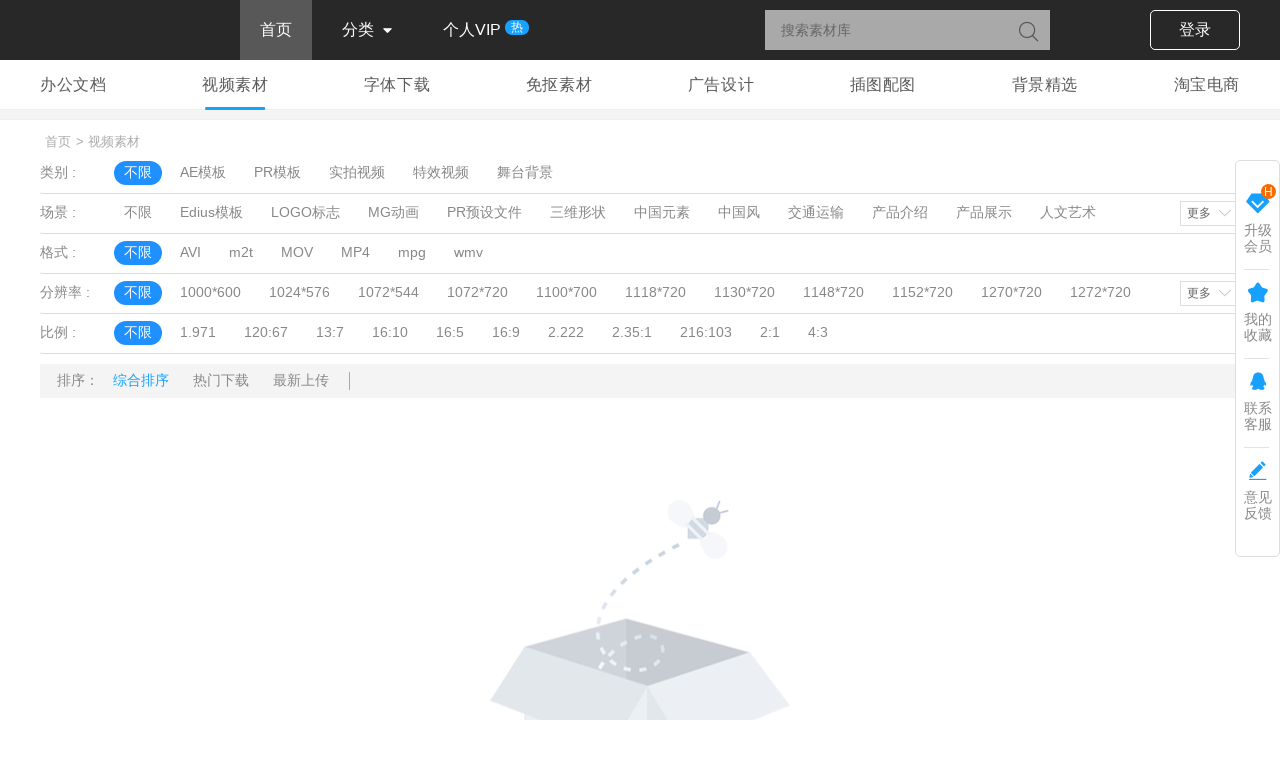

--- FILE ---
content_type: text/html; charset=utf-8
request_url: https://www.zhuigong.com/list/c_41_p1_140.html
body_size: 99130
content:
<!DOCTYPE html>
<html>
<head>
<meta charset="utf-8"/>
<title>视频素材-追功</title>
<meta name="keywords" content="">
<meta name="description" content="">
<meta name="google" content="notranslate" />
<meta name="renderer" content="webkit" />
<link rel="stylesheet" href="/static/pc/css/base.css" />
<link rel="stylesheet" href="/static/pc/css/list.css" />
<link rel="stylesheet" href="/static/pc/css/index.css">
<link rel="stylesheet" type="text/css" href="/static/m/css/paginate.css"/>  
<!--[if lt IE 9]>
    <script src="https://oss.maxcdn.com/libs/html5shiv/3.7.0/html5shiv.js"></script>
    <script src="https://oss.maxcdn.com/libs/respond.js/1.3.0/respond.min.js"></script>
<![endif]-->
<style>
    .list_nav .zm_container {
        display: flex;
        justify-content: space-between;
    }
    .list_nav .zm_container li {
        margin: 0 !important;
        float: unset !important;
    }
    .show-list .show-title {
        width: 100%;
        text-align: center;
    }
    .pagination>li>a, 
    .pagination>li>span {
        margin-right: 10px;
        padding: 10px 20px;
        font-size: 15px;
        border-radius: 5px;
    }
    .filter-zone {
        width: 100%;
        border-collapse: collapse;
    }
    .filter-zone .fix:after {
        clear: both;
        content: "";
        display: block;
    }
    .filter-zone tr {
        border-bottom: 1px solid #ddd;
        display: block;
        padding: 7px 0px;
        border-radius: 2px;
    }
    .filter-zone td {
        vertical-align: top;
    }

    .filter-zone .first-td {
        width: 70px;
    }
    .filter-zone .third-td {
        width: 60px;
    }
    .filter-zone .filter-item-wrap-2 {
    }
    .filter-zone a,
    .filter-zone .filter-name {
        color: #888;
        box-sizing: content-box;
        font-size: 14px;
    }
    .filter-zone a{
        padding: 3px 10px;
        margin: 0px 4px 8px;
        display: block;
        float: left;
        border-radius: 20px;
        text-align: center;
    }
    .filter-zone a.on {
        background: dodgerblue;
        color: #fff;
    }
    .filter-zone .filter-name {
        padding: 3px 0px;
        margin: 0px;
        width: 100%;
    }
    .filter-zone .filter-more {
        padding: 3px;
        margin: 0px;
        width: 50px;
        display: none;
        text-align: center;
        border: 1px solid #ddd;
        cursor: pointer;
        color: #666;
        box-sizing: content-box;
    }
    .filter-zone .filter-more i{
        display: block;
        background: url(/static/imgs/logos.png);
        background-position: 5px -25px;
        background-size: 80%;
        background-repeat: no-repeat;
        width: 20px;
        height: 20px;
        float: right;
        transition: 0.1s;
    }
    .filter-zone .close {
        
    }
    .filter-zone .close .filter-more i {
        background-position: 5px 5px;
    }
    .filter-zone .close .filter-item-wrap-1{
        height: 25px;
        overflow: hidden;
    }
    video {
        width: 100%;
    }
</style>
</head>
<body>
    <!-- 导航 -->
    <!--run:0.112s--> 
<!-- 导航 -->
<nav class="zm_header navbar">
    <div class="zm_container">
        <div class="navbar-header">
            <a class="navbar-brand" href="/" title="追功官网">
                <!-- <img src="/static/pc/images/logo.png" alt="追功官网" width="100"> -->
            </a>
        </div>
        <div class="collapse zm-nav">
            <ul class="navbar-nav">
                <li><a href="/" class="on" title="首页">首页</a></li>
                <li class="categroy">
                    <a href="javascript:;" class="" title="分类">分类<i class="iconfont icon-down"></i></a>
                    <div class="header-sub-double-tab">
                        <div class="cate_top"></div> 
                        <ul>
                            <!-- <li class="header-sub-tab-item">
                                <a href="/list.html" target="_blank">全部分类</a>
                            </li> -->
                                                        <li class="header-sub-tab-item">
                                <a href="/list/c_47.html" target="_blank">办公文档</a>
                            </li>
                                                        <li class="header-sub-tab-item">
                                <a href="/list/c_41.html" target="_blank">视频素材</a>
                            </li>
                                                        <li class="header-sub-tab-item">
                                <a href="/list/c_46.html" target="_blank">字体下载</a>
                            </li>
                                                        <li class="header-sub-tab-item">
                                <a href="/list/c_40.html" target="_blank">免抠素材</a>
                            </li>
                                                        <li class="header-sub-tab-item">
                                <a href="/list/c_42.html" target="_blank">广告设计</a>
                            </li>
                                                        <li class="header-sub-tab-item">
                                <a href="/list/c_1.html" target="_blank">插图配图</a>
                            </li>
                                                        <li class="header-sub-tab-item">
                                <a href="/list/c_14.html" target="_blank">背景精选</a>
                            </li>
                                                        <li class="header-sub-tab-item">
                                <a href="/list/c_43.html" target="_blank">淘宝电商</a>
                            </li>
                                                    </ul>
                        
                    </div>
                </li>
                <li class="menuVip"><a href="/vip.html" class="" title="热门资讯">个人VIP<span>热</span></a></li>
            </ul>
        </div>
        

        <div class="nav_login fr">
            <div class="searchnav">   
                <input type="text" name="kwd" placeholder="搜索素材库" class="headersearchinput" id="key_word_input" value="">
                <a href="javascript:;" class="searchbtn fl" id="headersearchWord" title="搜索素材库"><i class="iconfont icon-sousuo"></i></a>
            </div>
           
                        <a href="javascript:;" class="cy-click" id="uLogin" title="登录">登录</a>
                    </div>

    </div>
</nav>
<div class="h60"></div>
<script>
    var get = {"c":"41","p1":"140"};
    var is_override = "0";
    var searchWord  = document.getElementById("key_word_input").value;

    if(searchWord != ''){
        document.getElementById("key_word_input").focus();
        document.getElementsByClassName("searchnav")[0].style.background = "#fff"
    }
</script>
<script>
var _hmt = _hmt || [];
(function() {
  var hm = document.createElement("script");
  hm.src = "https://hm.baidu.com/hm.js?faa559d04f327dbb95f47101fe395953";
  var s = document.getElementsByTagName("script")[0]; 
  s.parentNode.insertBefore(hm, s);
})();
</script>
    <div class="menu_cont">
        <div class="list_nav">
            <!-- 分类 -->
            <ul class="zm_container">
                                <li class="">
                                        <a href="/list/c_47.html" target="_self">办公文档</a>
                </li>
                                <li class="on">
                                        <a href="/list/c_41.html" target="_self">视频素材</a>
                </li>
                                <li class="">
                                        <a href="/list/c_46.html" target="_self">字体下载</a>
                </li>
                                <li class="">
                                        <a href="/list/c_40.html" target="_self">免抠素材</a>
                </li>
                                <li class="">
                                        <a href="/list/c_42.html" target="_self">广告设计</a>
                </li>
                                <li class="">
                                        <a href="/list/c_1.html" target="_self">插图配图</a>
                </li>
                                <li class="">
                                        <a href="/list/c_14.html" target="_self">背景精选</a>
                </li>
                                <li class="">
                                        <a href="/list/c_43.html" target="_self">淘宝电商</a>
                </li>
                            </ul>        
        </div>
        <div class="bg20"></div>
    </div>
    <div class="zm_container list_content">
        <div class="webmap">
            <a href="/" title="首页">首页</a>&gt; 视频素材        </div>
        <div class="wrap">            
            <!-- <ul class="assortment">     
                                        <li style="display: flex;">      
                            <ins style="width: 100px;text-align: left;">场景：</ins>
                            <span>
                                                                <a href="/list/c_41_p1_0_pg_1.html" class="">不限</a>
                                                                        <a href="/list/c_41_p1_123_pg_1.html" class="">Edius模板</a>
                                                                            <a href="/list/c_41_p1_213_pg_1.html" class="">LOGO标志</a>
                                                                            <a href="/list/c_41_p1_124_pg_1.html" class="">MG动画</a>
                                                                            <a href="/list/c_41_p1_254_pg_1.html" class="">PR预设文件</a>
                                                                            <a href="/list/c_41_p1_270_pg_1.html" class="">三维形状</a>
                                                                            <a href="/list/c_41_p1_388_pg_1.html" class="">中国元素</a>
                                                                            <a href="/list/c_41_p1_215_pg_1.html" class="">中国风</a>
                                                                            <a href="/list/c_41_p1_482_pg_1.html" class="">交通运输</a>
                                                                            <a href="/list/c_41_p1_259_pg_1.html" class="">产品介绍</a>
                                                                            <a href="/list/c_41_p1_214_pg_1.html" class="">产品展示</a>
                                                                            <a href="/list/c_41_p1_458_pg_1.html" class="">人文艺术</a>
                                                                            <a href="/list/c_41_p1_510_pg_1.html" class="">人物生活</a>
                                                                            <a href="/list/c_41_p1_51_pg_1.html" class="">企业宣传</a>
                                                                            <a href="/list/c_41_p1_226_pg_1.html" class="">企业年会</a>
                                                                            <a href="/list/c_41_p1_118_pg_1.html" class="">会声会影</a>
                                                                            <a href="/list/c_41_p1_430_pg_1.html" class="">体育运动</a>
                                                                            <a href="/list/c_41_p1_400_pg_1.html" class="">倒计时</a>
                                                                            <a href="/list/c_41_p1_218_pg_1.html" class="">儿童卡通</a>
                                                                            <a href="/list/c_41_p1_116_pg_1.html" class="">其他</a>
                                                                            <a href="/list/c_41_p1_256_pg_1.html" class="">其他类型</a>
                                                                            <a href="/list/c_41_p1_201_pg_1.html" class="">创意</a>
                                                                            <a href="/list/c_41_p1_399_pg_1.html" class="">动物世界</a>
                                                                            <a href="/list/c_41_p1_462_pg_1.html" class="">动物实拍</a>
                                                                            <a href="/list/c_41_p1_311_pg_1.html" class="">医疗健康</a>
                                                                            <a href="/list/c_41_p1_466_pg_1.html" class="">医疗教育</a>
                                                                            <a href="/list/c_41_p1_260_pg_1.html" class="">卡通动画</a>
                                                                            <a href="/list/c_41_p1_28_pg_1.html" class="">卡通手绘</a>
                                                                            <a href="/list/c_41_p1_477_pg_1.html" class="">历史军政</a>
                                                                            <a href="/list/c_41_p1_181_pg_1.html" class="">同学聚会</a>
                                                                            <a href="/list/c_41_p1_125_pg_1.html" class="">后期素材</a>
                                                                            <a href="/list/c_41_p1_257_pg_1.html" class="">图文展示</a>
                                                                            <a href="/list/c_41_p1_421_pg_1.html" class="">城市建筑</a>
                                                                            <a href="/list/c_41_p1_456_pg_1.html" class="">城市景观</a>
                                                                            <a href="/list/c_41_p1_57_pg_1.html" class="">婚庆</a>
                                                                            <a href="/list/c_41_p1_219_pg_1.html" class="">婚礼婚庆</a>
                                                                            <a href="/list/c_41_p1_409_pg_1.html" class="">宇宙世界</a>
                                                                            <a href="/list/c_41_p1_416_pg_1.html" class="">宗教</a>
                                                                            <a href="/list/c_41_p1_114_pg_1.html" class="">宣传单</a>
                                                                            <a href="/list/c_41_p1_112_pg_1.html" class="">展板/展架</a>
                                                                            <a href="/list/c_41_p1_464_pg_1.html" class="">工业农业</a>
                                                                            <a href="/list/c_41_p1_384_pg_1.html" class="">工业机械</a>
                                                                            <a href="/list/c_41_p1_50_pg_1.html" class="">工作总结</a>
                                                                            <a href="/list/c_41_p1_387_pg_1.html" class="">常用背景</a>
                                                                            <a href="/list/c_41_p1_457_pg_1.html" class="">延时摄影</a>
                                                                            <a href="/list/c_41_p1_465_pg_1.html" class="">建筑艺术</a>
                                                                            <a href="/list/c_41_p1_470_pg_1.html" class="">慢镜头慢动作</a>
                                                                            <a href="/list/c_41_p1_142_pg_1.html" class="">手机端模板</a>
                                                                            <a href="/list/c_41_p1_115_pg_1.html" class="">折页</a>
                                                                            <a href="/list/c_41_p1_236_pg_1.html" class="">政治军事</a>
                                                                            <a href="/list/c_41_p1_59_pg_1.html" class="">教育培训</a>
                                                                            <a href="/list/c_41_p1_221_pg_1.html" class="">数据图表</a>
                                                                            <a href="/list/c_41_p1_205_pg_1.html" class="">文本字幕</a>
                                                                            <a href="/list/c_41_p1_220_pg_1.html" class="">晚会开场</a>
                                                                            <a href="/list/c_41_p1_274_pg_1.html" class="">柔丝绸缎</a>
                                                                            <a href="/list/c_41_p1_255_pg_1.html" class="">标题文字</a>
                                                                            <a href="/list/c_41_p1_222_pg_1.html" class="">栏目包装</a>
                                                                            <a href="/list/c_41_p1_467_pg_1.html" class="">植物景观</a>
                                                                            <a href="/list/c_41_p1_261_pg_1.html" class="">水墨烟雾</a>
                                                                            <a href="/list/c_41_p1_469_pg_1.html" class="">水果食物</a>
                                                                            <a href="/list/c_41_p1_281_pg_1.html" class="">液体喷溅</a>
                                                                            <a href="/list/c_41_p1_266_pg_1.html" class="">爆炸破碎</a>
                                                                            <a href="/list/c_41_p1_217_pg_1.html" class="">片头片尾</a>
                                                                            <a href="/list/c_41_p1_472_pg_1.html" class="">物品电器</a>
                                                                            <a href="/list/c_41_p1_315_pg_1.html" class="">特效合集</a>
                                                                            <a href="/list/c_41_p1_461_pg_1.html" class="">特殊影视</a>
                                                                            <a href="/list/c_41_p1_180_pg_1.html" class="">生日聚会</a>
                                                                            <a href="/list/c_41_p1_135_pg_1.html" class="">电商海报</a>
                                                                            <a href="/list/c_41_p1_258_pg_1.html" class="">电子相册</a>
                                                                            <a href="/list/c_41_p1_223_pg_1.html" class="">电影史诗</a>
                                                                            <a href="/list/c_41_p1_272_pg_1.html" class="">电影后期</a>
                                                                            <a href="/list/c_41_p1_139_pg_1.html" class="">直通车主图</a>
                                                                            <a href="/list/c_41_p1_126_pg_1.html" class="">短视频</a>
                                                                            <a href="/list/c_41_p1_224_pg_1.html" class="">科技元素</a>
                                                                            <a href="/list/c_41_p1_460_pg_1.html" class="">科研机械</a>
                                                                            <a href="/list/c_41_p1_58_pg_1.html" class="">简历</a>
                                                                            <a href="/list/c_41_p1_265_pg_1.html" class="">粒子光效</a>
                                                                            <a href="/list/c_41_p1_313_pg_1.html" class="">粒子光斑</a>
                                                                            <a href="/list/c_41_p1_141_pg_1.html" class="">综合模板</a>
                                                                            <a href="/list/c_41_p1_471_pg_1.html" class="">能源电力</a>
                                                                            <a href="/list/c_41_p1_401_pg_1.html" class="">自然动物</a>
                                                                            <a href="/list/c_41_p1_453_pg_1.html" class="">自然风景</a>
                                                                            <a href="/list/c_41_p1_52_pg_1.html" class="">节假日</a>
                                                                            <a href="/list/c_41_p1_143_pg_1.html" class="">节日促销模板</a>
                                                                            <a href="/list/c_41_p1_395_pg_1.html" class="">节日庆祝</a>
                                                                            <a href="/list/c_41_p1_212_pg_1.html" class="">节日活动</a>
                                                                            <a href="/list/c_41_p1_463_pg_1.html" class="">节日素材</a>
                                                                            <a href="/list/c_41_p1_113_pg_1.html" class="">节日设计</a>
                                                                            <a href="/list/c_41_p1_269_pg_1.html" class="">花纹生长</a>
                                                                            <a href="/list/c_41_p1_314_pg_1.html" class="">视觉创意</a>
                                                                            <a href="/list/c_41_p1_216_pg_1.html" class="">视频相册</a>
                                                                            <a href="/list/c_41_p1_140_pg_1.html" class="on">详情页模板</a>
                                                                            <a href="/list/c_41_p1_271_pg_1.html" class="">转场划屏</a>
                                                                            <a href="/list/c_41_p1_273_pg_1.html" class="">边框字幕</a>
                                                                            <a href="/list/c_41_p1_382_pg_1.html" class="">酒吧夜场VJ</a>
                                                                            <a href="/list/c_41_p1_468_pg_1.html" class="">金融商业</a>
                                                                            <a href="/list/c_41_p1_386_pg_1.html" class="">金融科技</a>
                                                                            <a href="/list/c_41_p1_282_pg_1.html" class="">雨水雨滴</a>
                                                                            <a href="/list/c_41_p1_385_pg_1.html" class="">音乐演出</a>
                                                                            <a href="/list/c_41_p1_233_pg_1.html" class="">颁奖模板</a>
                                                                            <a href="/list/c_41_p1_408_pg_1.html" class="">风火雷电</a>
                                                                            <a href="/list/c_41_p1_276_pg_1.html" class="">风雪尘粉</a>
                                                                            <a href="/list/c_41_p1_268_pg_1.html" class="">魔法火焰</a>
                                                                </span>
                            <a href="" style="width: 50px;">更多</a>
                        </li>
                                            <li style="display: flex;">      
                            <ins style="width: 100px;text-align: left;">格式：</ins>
                            <span>
                                                                <a href="/list/c_41_p1_140_pg_1_p62_0.html" class="on">不限</a>
                                                                        <a href="/list/c_41_p1_140_pg_1_p62_383.html" class="">AVI</a>
                                                                            <a href="/list/c_41_p1_140_pg_1_p62_444.html" class="">m2t</a>
                                                                            <a href="/list/c_41_p1_140_pg_1_p62_361.html" class="">MOV</a>
                                                                            <a href="/list/c_41_p1_140_pg_1_p62_360.html" class="">MP4</a>
                                                                            <a href="/list/c_41_p1_140_pg_1_p62_398.html" class="">mpg</a>
                                                                            <a href="/list/c_41_p1_140_pg_1_p62_390.html" class="">wmv</a>
                                                                </span>
                            <a href="" style="width: 50px;">更多</a>
                        </li>
                                            <li style="display: flex;">      
                            <ins style="width: 100px;text-align: left;">分辨率：</ins>
                            <span>
                                                                <a href="/list/c_41_p1_140_pg_1_p207_0.html" class="on">不限</a>
                                                                        <a href="/list/c_41_p1_140_pg_1_p207_450.html" class="">1000*600</a>
                                                                            <a href="/list/c_41_p1_140_pg_1_p207_242.html" class="">1024*576</a>
                                                                            <a href="/list/c_41_p1_140_pg_1_p207_438.html" class="">1072*544</a>
                                                                            <a href="/list/c_41_p1_140_pg_1_p207_292.html" class="">1072*720</a>
                                                                            <a href="/list/c_41_p1_140_pg_1_p207_451.html" class="">1100*700</a>
                                                                            <a href="/list/c_41_p1_140_pg_1_p207_310.html" class="">1118*720</a>
                                                                            <a href="/list/c_41_p1_140_pg_1_p207_304.html" class="">1130*720</a>
                                                                            <a href="/list/c_41_p1_140_pg_1_p207_300.html" class="">1148*720</a>
                                                                            <a href="/list/c_41_p1_140_pg_1_p207_431.html" class="">1152*720</a>
                                                                            <a href="/list/c_41_p1_140_pg_1_p207_403.html" class="">1270*720</a>
                                                                            <a href="/list/c_41_p1_140_pg_1_p207_499.html" class="">1272*720</a>
                                                                            <a href="/list/c_41_p1_140_pg_1_p207_289.html" class="">1274*720</a>
                                                                            <a href="/list/c_41_p1_140_pg_1_p207_422.html" class="">1280*404</a>
                                                                            <a href="/list/c_41_p1_140_pg_1_p207_432.html" class="">1280*448</a>
                                                                            <a href="/list/c_41_p1_140_pg_1_p207_301.html" class="">1280*462</a>
                                                                            <a href="/list/c_41_p1_140_pg_1_p207_277.html" class="">1280*472</a>
                                                                            <a href="/list/c_41_p1_140_pg_1_p207_483.html" class="">1280*496</a>
                                                                            <a href="/list/c_41_p1_140_pg_1_p207_474.html" class="">1280*498</a>
                                                                            <a href="/list/c_41_p1_140_pg_1_p207_476.html" class="">1280*534</a>
                                                                            <a href="/list/c_41_p1_140_pg_1_p207_436.html" class="">1280*544</a>
                                                                            <a href="/list/c_41_p1_140_pg_1_p207_440.html" class="">1280*576</a>
                                                                            <a href="/list/c_41_p1_140_pg_1_p207_291.html" class="">1280*582</a>
                                                                            <a href="/list/c_41_p1_140_pg_1_p207_494.html" class="">1280*588</a>
                                                                            <a href="/list/c_41_p1_140_pg_1_p207_285.html" class="">1280*616</a>
                                                                            <a href="/list/c_41_p1_140_pg_1_p207_283.html" class="">1280*620</a>
                                                                            <a href="/list/c_41_p1_140_pg_1_p207_481.html" class="">1280*640</a>
                                                                            <a href="/list/c_41_p1_140_pg_1_p207_488.html" class="">1280*674</a>
                                                                            <a href="/list/c_41_p1_140_pg_1_p207_299.html" class="">1280*678</a>
                                                                            <a href="/list/c_41_p1_140_pg_1_p207_418.html" class="">1280*704</a>
                                                                            <a href="/list/c_41_p1_140_pg_1_p207_484.html" class="">1280*716</a>
                                                                            <a href="/list/c_41_p1_140_pg_1_p207_486.html" class="">1280*718</a>
                                                                            <a href="/list/c_41_p1_140_pg_1_p207_229.html" class="">1280*720</a>
                                                                            <a href="/list/c_41_p1_140_pg_1_p207_447.html" class="">1280*960</a>
                                                                            <a href="/list/c_41_p1_140_pg_1_p207_396.html" class="">1300*700</a>
                                                                            <a href="/list/c_41_p1_140_pg_1_p207_423.html" class="">1320*720</a>
                                                                            <a href="/list/c_41_p1_140_pg_1_p207_414.html" class="">1366*436</a>
                                                                            <a href="/list/c_41_p1_140_pg_1_p207_287.html" class="">1366*454</a>
                                                                            <a href="/list/c_41_p1_140_pg_1_p207_493.html" class="">1366*682</a>
                                                                            <a href="/list/c_41_p1_140_pg_1_p207_498.html" class="">1366*698</a>
                                                                            <a href="/list/c_41_p1_140_pg_1_p207_412.html" class="">1366*718</a>
                                                                            <a href="/list/c_41_p1_140_pg_1_p207_309.html" class="">1400*2000</a>
                                                                            <a href="/list/c_41_p1_140_pg_1_p207_267.html" class="">1440*1080</a>
                                                                            <a href="/list/c_41_p1_140_pg_1_p207_286.html" class="">1440*1920</a>
                                                                            <a href="/list/c_41_p1_140_pg_1_p207_303.html" class="">1440*1946</a>
                                                                            <a href="/list/c_41_p1_140_pg_1_p207_305.html" class="">1440*2000</a>
                                                                            <a href="/list/c_41_p1_140_pg_1_p207_244.html" class="">1440*810</a>
                                                                            <a href="/list/c_41_p1_140_pg_1_p207_452.html" class="">1464*732</a>
                                                                            <a href="/list/c_41_p1_140_pg_1_p207_353.html" class="">1500*1500</a>
                                                                            <a href="/list/c_41_p1_140_pg_1_p207_492.html" class="">1620*1080</a>
                                                                            <a href="/list/c_41_p1_140_pg_1_p207_405.html" class="">1724*1080</a>
                                                                            <a href="/list/c_41_p1_140_pg_1_p207_306.html" class="">1728*1080</a>
                                                                            <a href="/list/c_41_p1_140_pg_1_p207_391.html" class="">1728*824</a>
                                                                            <a href="/list/c_41_p1_140_pg_1_p207_288.html" class="">1816*1080</a>
                                                                            <a href="/list/c_41_p1_140_pg_1_p207_487.html" class="">1888*1062</a>
                                                                            <a href="/list/c_41_p1_140_pg_1_p207_297.html" class="">1900*937</a>
                                                                            <a href="/list/c_41_p1_140_pg_1_p207_404.html" class="">1906*1080</a>
                                                                            <a href="/list/c_41_p1_140_pg_1_p207_491.html" class="">1916*1080</a>
                                                                            <a href="/list/c_41_p1_140_pg_1_p207_495.html" class="">1920*1008</a>
                                                                            <a href="/list/c_41_p1_140_pg_1_p207_496.html" class="">1920*1012</a>
                                                                            <a href="/list/c_41_p1_140_pg_1_p207_506.html" class="">1920*1062</a>
                                                                            <a href="/list/c_41_p1_140_pg_1_p207_448.html" class="">1920*1070</a>
                                                                            <a href="/list/c_41_p1_140_pg_1_p207_434.html" class="">1920*1072</a>
                                                                            <a href="/list/c_41_p1_140_pg_1_p207_424.html" class="">1920*1074</a>
                                                                            <a href="/list/c_41_p1_140_pg_1_p207_208.html" class="">1920*1080</a>
                                                                            <a href="/list/c_41_p1_140_pg_1_p207_308.html" class="">1920*1440</a>
                                                                            <a href="/list/c_41_p1_140_pg_1_p207_296.html" class="">1920*564</a>
                                                                            <a href="/list/c_41_p1_140_pg_1_p207_402.html" class="">1920*614</a>
                                                                            <a href="/list/c_41_p1_140_pg_1_p207_284.html" class="">1920*640</a>
                                                                            <a href="/list/c_41_p1_140_pg_1_p207_485.html" class="">1920*720</a>
                                                                            <a href="/list/c_41_p1_140_pg_1_p207_445.html" class="">1920*722</a>
                                                                            <a href="/list/c_41_p1_140_pg_1_p207_406.html" class="">1920*734</a>
                                                                            <a href="/list/c_41_p1_140_pg_1_p207_473.html" class="">1920*746</a>
                                                                            <a href="/list/c_41_p1_140_pg_1_p207_294.html" class="">1920*766</a>
                                                                            <a href="/list/c_41_p1_140_pg_1_p207_508.html" class="">1920*804</a>
                                                                            <a href="/list/c_41_p1_140_pg_1_p207_238.html" class="">1920*816</a>
                                                                            <a href="/list/c_41_p1_140_pg_1_p207_419.html" class="">1920*874</a>
                                                                            <a href="/list/c_41_p1_140_pg_1_p207_417.html" class="">1920*880</a>
                                                                            <a href="/list/c_41_p1_140_pg_1_p207_411.html" class="">1920*922</a>
                                                                            <a href="/list/c_41_p1_140_pg_1_p207_480.html" class="">1920*946</a>
                                                                            <a href="/list/c_41_p1_140_pg_1_p207_290.html" class="">1920*960</a>
                                                                            <a href="/list/c_41_p1_140_pg_1_p207_302.html" class="">1920*964</a>
                                                                            <a href="/list/c_41_p1_140_pg_1_p207_502.html" class="">1920*992</a>
                                                                            <a href="/list/c_41_p1_140_pg_1_p207_507.html" class="">1944*1296</a>
                                                                            <a href="/list/c_41_p1_140_pg_1_p207_393.html" class="">2000*1000</a>
                                                                            <a href="/list/c_41_p1_140_pg_1_p207_319.html" class="">2048*1024</a>
                                                                            <a href="/list/c_41_p1_140_pg_1_p207_316.html" class="">2048*1052</a>
                                                                            <a href="/list/c_41_p1_140_pg_1_p207_237.html" class="">2048*1080</a>
                                                                            <a href="/list/c_41_p1_140_pg_1_p207_239.html" class="">2048*1152</a>
                                                                            <a href="/list/c_41_p1_140_pg_1_p207_231.html" class="">2048*1536</a>
                                                                            <a href="/list/c_41_p1_140_pg_1_p207_247.html" class="">2048*1556</a>
                                                                            <a href="/list/c_41_p1_140_pg_1_p207_250.html" class="">2048*2048</a>
                                                                            <a href="/list/c_41_p1_140_pg_1_p207_389.html" class="">2048*640</a>
                                                                            <a href="/list/c_41_p1_140_pg_1_p207_246.html" class="">2048*750</a>
                                                                            <a href="/list/c_41_p1_140_pg_1_p207_327.html" class="">2048*854</a>
                                                                            <a href="/list/c_41_p1_140_pg_1_p207_505.html" class="">2048*872</a>
                                                                            <a href="/list/c_41_p1_140_pg_1_p207_275.html" class="">2160*3840</a>
                                                                            <a href="/list/c_41_p1_140_pg_1_p207_489.html" class="">2328*1440</a>
                                                                            <a href="/list/c_41_p1_140_pg_1_p207_227.html" class="">2400*1350</a>
                                                                            <a href="/list/c_41_p1_140_pg_1_p207_420.html" class="">2500*1080</a>
                                                                            <a href="/list/c_41_p1_140_pg_1_p207_234.html" class="">2560*1440</a>
                                                                            <a href="/list/c_41_p1_140_pg_1_p207_479.html" class="">2562*1440</a>
                                                                            <a href="/list/c_41_p1_140_pg_1_p207_295.html" class="">2700*900</a>
                                                                            <a href="/list/c_41_p1_140_pg_1_p207_475.html" class="">2704*1520</a>
                                                                            <a href="/list/c_41_p1_140_pg_1_p207_497.html" class="">2732*700</a>
                                                                            <a href="/list/c_41_p1_140_pg_1_p207_293.html" class="">2732*726</a>
                                                                            <a href="/list/c_41_p1_140_pg_1_p207_415.html" class="">2842*2160</a>
                                                                            <a href="/list/c_41_p1_140_pg_1_p207_364.html" class="">2K</a>
                                                                            <a href="/list/c_41_p1_140_pg_1_p207_367.html" class="">2K/4K</a>
                                                                            <a href="/list/c_41_p1_140_pg_1_p207_517.html" class="">3072*1728</a>
                                                                            <a href="/list/c_41_p1_140_pg_1_p207_407.html" class="">3144*2160</a>
                                                                            <a href="/list/c_41_p1_140_pg_1_p207_501.html" class="">3240*2160</a>
                                                                            <a href="/list/c_41_p1_140_pg_1_p207_459.html" class="">3456*2304</a>
                                                                            <a href="/list/c_41_p1_140_pg_1_p207_249.html" class="">3500*1968</a>
                                                                            <a href="/list/c_41_p1_140_pg_1_p207_379.html" class="">3840*1200</a>
                                                                            <a href="/list/c_41_p1_140_pg_1_p207_413.html" class="">3840*1228</a>
                                                                            <a href="/list/c_41_p1_140_pg_1_p207_228.html" class="">3840*2160</a>
                                                                            <a href="/list/c_41_p1_140_pg_1_p207_410.html" class="">3840*800</a>
                                                                            <a href="/list/c_41_p1_140_pg_1_p207_240.html" class="">3842*2160</a>
                                                                            <a href="/list/c_41_p1_140_pg_1_p207_318.html" class="">4096*1728</a>
                                                                            <a href="/list/c_41_p1_140_pg_1_p207_280.html" class="">4096*1990</a>
                                                                            <a href="/list/c_41_p1_140_pg_1_p207_230.html" class="">4096*2048</a>
                                                                            <a href="/list/c_41_p1_140_pg_1_p207_235.html" class="">4096*2160</a>
                                                                            <a href="/list/c_41_p1_140_pg_1_p207_232.html" class="">4096*2304</a>
                                                                            <a href="/list/c_41_p1_140_pg_1_p207_248.html" class="">4096*3112</a>
                                                                            <a href="/list/c_41_p1_140_pg_1_p207_252.html" class="">4096*4096</a>
                                                                            <a href="/list/c_41_p1_140_pg_1_p207_503.html" class="">480*270</a>
                                                                            <a href="/list/c_41_p1_140_pg_1_p207_366.html" class="">4K</a>
                                                                            <a href="/list/c_41_p1_140_pg_1_p207_376.html" class="">4k(UHD)</a>
                                                                            <a href="/list/c_41_p1_140_pg_1_p207_245.html" class="">5120*2880</a>
                                                                            <a href="/list/c_41_p1_140_pg_1_p207_225.html" class="">640*360</a>
                                                                            <a href="/list/c_41_p1_140_pg_1_p207_500.html" class="">720*1280</a>
                                                                            <a href="/list/c_41_p1_140_pg_1_p207_365.html" class="">720*480</a>
                                                                            <a href="/list/c_41_p1_140_pg_1_p207_241.html" class="">720*540</a>
                                                                            <a href="/list/c_41_p1_140_pg_1_p207_490.html" class="">720*576</a>
                                                                            <a href="/list/c_41_p1_140_pg_1_p207_368.html" class="">720*576&1920*1080</a>
                                                                            <a href="/list/c_41_p1_140_pg_1_p207_363.html" class="">720*898</a>
                                                                            <a href="/list/c_41_p1_140_pg_1_p207_442.html" class="">800*600</a>
                                                                            <a href="/list/c_41_p1_140_pg_1_p207_478.html" class="">936*720</a>
                                                                            <a href="/list/c_41_p1_140_pg_1_p207_429.html" class="">948*720</a>
                                                                            <a href="/list/c_41_p1_140_pg_1_p207_251.html" class="">960*1600</a>
                                                                            <a href="/list/c_41_p1_140_pg_1_p207_243.html" class="">960*540</a>
                                                                            <a href="/list/c_41_p1_140_pg_1_p207_362.html" class="">960*720</a>
                                                                            <a href="/list/c_41_p1_140_pg_1_p207_425.html" class="">998*720</a>
                                                                </span>
                            <a href="" style="width: 50px;">更多</a>
                        </li>
                                            <li style="display: flex;">      
                            <ins style="width: 100px;text-align: left;">比例：</ins>
                            <span>
                                                                <a href="/list/c_41_p1_140_pg_1_p262_0.html" class="on">不限</a>
                                                                        <a href="/list/c_41_p1_140_pg_1_p262_439.html" class="">1.971</a>
                                                                            <a href="/list/c_41_p1_140_pg_1_p262_435.html" class="">120:67</a>
                                                                            <a href="/list/c_41_p1_140_pg_1_p262_397.html" class="">13:7</a>
                                                                            <a href="/list/c_41_p1_140_pg_1_p262_449.html" class="">16:10</a>
                                                                            <a href="/list/c_41_p1_140_pg_1_p262_446.html" class="">16:5</a>
                                                                            <a href="/list/c_41_p1_140_pg_1_p262_263.html" class="">16:9</a>
                                                                            <a href="/list/c_41_p1_140_pg_1_p262_441.html" class="">2.222</a>
                                                                            <a href="/list/c_41_p1_140_pg_1_p262_437.html" class="">2.35:1</a>
                                                                            <a href="/list/c_41_p1_140_pg_1_p262_392.html" class="">216:103</a>
                                                                            <a href="/list/c_41_p1_140_pg_1_p262_394.html" class="">2:1</a>
                                                                            <a href="/list/c_41_p1_140_pg_1_p262_443.html" class="">4:3</a>
                                                                </span>
                            <a href="" style="width: 50px;">更多</a>
                        </li>
                      
            </ul> -->
            <table class="filter-zone">
                            <tr class="close">
                    <td class="first-td"><div class="filter-name">类别 : </div></td>
                    <td class="second-td">
                        <div class="filter-item-wrap-1 fix">
                            <div class="filter-item-wrap-2 fix">
                                                                <a href="/list/c_41_p1_140_pg_1.html" class="on">不限</a>
                                                                    <a href="/list/c_49_p1_140_pg_1.html" class="">AE模板</a>
                                                                    <a href="/list/c_50_p1_140_pg_1.html" class="">PR模板</a>
                                                                    <a href="/list/c_52_p1_140_pg_1.html" class="">实拍视频</a>
                                                                    <a href="/list/c_53_p1_140_pg_1.html" class="">特效视频</a>
                                                                    <a href="/list/c_54_p1_140_pg_1.html" class="">舞台背景</a>
                                                            </div>
                        </div>
                    </td>
                    <td class="third-td">
                        <span class="filter-more"><span>更多</span><i></i></span>
                    </td>
                </tr>
                            <tr class="close">
                    <td class="first-td"><div class="filter-name">场景 : </div></td>
                    <td class="second-td">
                        <div class="filter-item-wrap-1 fix">
                            <div class="filter-item-wrap-2 fix">
                                                                <a href="/list/c_41_p1_0_pg_1.html" class="">不限</a>

                                                                        <a href="/list/c_41_p1_123_pg_1.html" class="">Edius模板</a>
                                                                            <a href="/list/c_41_p1_213_pg_1.html" class="">LOGO标志</a>
                                                                            <a href="/list/c_41_p1_124_pg_1.html" class="">MG动画</a>
                                                                            <a href="/list/c_41_p1_254_pg_1.html" class="">PR预设文件</a>
                                                                            <a href="/list/c_41_p1_270_pg_1.html" class="">三维形状</a>
                                                                            <a href="/list/c_41_p1_388_pg_1.html" class="">中国元素</a>
                                                                            <a href="/list/c_41_p1_215_pg_1.html" class="">中国风</a>
                                                                            <a href="/list/c_41_p1_482_pg_1.html" class="">交通运输</a>
                                                                            <a href="/list/c_41_p1_259_pg_1.html" class="">产品介绍</a>
                                                                            <a href="/list/c_41_p1_214_pg_1.html" class="">产品展示</a>
                                                                            <a href="/list/c_41_p1_458_pg_1.html" class="">人文艺术</a>
                                                                            <a href="/list/c_41_p1_510_pg_1.html" class="">人物生活</a>
                                                                            <a href="/list/c_41_p1_51_pg_1.html" class="">企业宣传</a>
                                                                            <a href="/list/c_41_p1_226_pg_1.html" class="">企业年会</a>
                                                                            <a href="/list/c_41_p1_118_pg_1.html" class="">会声会影</a>
                                                                            <a href="/list/c_41_p1_430_pg_1.html" class="">体育运动</a>
                                                                            <a href="/list/c_41_p1_400_pg_1.html" class="">倒计时</a>
                                                                            <a href="/list/c_41_p1_218_pg_1.html" class="">儿童卡通</a>
                                                                            <a href="/list/c_41_p1_116_pg_1.html" class="">其他</a>
                                                                            <a href="/list/c_41_p1_256_pg_1.html" class="">其他类型</a>
                                                                            <a href="/list/c_41_p1_201_pg_1.html" class="">创意</a>
                                                                            <a href="/list/c_41_p1_399_pg_1.html" class="">动物世界</a>
                                                                            <a href="/list/c_41_p1_462_pg_1.html" class="">动物实拍</a>
                                                                            <a href="/list/c_41_p1_311_pg_1.html" class="">医疗健康</a>
                                                                            <a href="/list/c_41_p1_466_pg_1.html" class="">医疗教育</a>
                                                                            <a href="/list/c_41_p1_260_pg_1.html" class="">卡通动画</a>
                                                                            <a href="/list/c_41_p1_28_pg_1.html" class="">卡通手绘</a>
                                                                            <a href="/list/c_41_p1_477_pg_1.html" class="">历史军政</a>
                                                                            <a href="/list/c_41_p1_181_pg_1.html" class="">同学聚会</a>
                                                                            <a href="/list/c_41_p1_125_pg_1.html" class="">后期素材</a>
                                                                            <a href="/list/c_41_p1_257_pg_1.html" class="">图文展示</a>
                                                                            <a href="/list/c_41_p1_421_pg_1.html" class="">城市建筑</a>
                                                                            <a href="/list/c_41_p1_456_pg_1.html" class="">城市景观</a>
                                                                            <a href="/list/c_41_p1_57_pg_1.html" class="">婚庆</a>
                                                                            <a href="/list/c_41_p1_219_pg_1.html" class="">婚礼婚庆</a>
                                                                            <a href="/list/c_41_p1_409_pg_1.html" class="">宇宙世界</a>
                                                                            <a href="/list/c_41_p1_416_pg_1.html" class="">宗教</a>
                                                                            <a href="/list/c_41_p1_114_pg_1.html" class="">宣传单</a>
                                                                            <a href="/list/c_41_p1_112_pg_1.html" class="">展板/展架</a>
                                                                            <a href="/list/c_41_p1_464_pg_1.html" class="">工业农业</a>
                                                                            <a href="/list/c_41_p1_384_pg_1.html" class="">工业机械</a>
                                                                            <a href="/list/c_41_p1_50_pg_1.html" class="">工作总结</a>
                                                                            <a href="/list/c_41_p1_387_pg_1.html" class="">常用背景</a>
                                                                            <a href="/list/c_41_p1_457_pg_1.html" class="">延时摄影</a>
                                                                            <a href="/list/c_41_p1_465_pg_1.html" class="">建筑艺术</a>
                                                                            <a href="/list/c_41_p1_470_pg_1.html" class="">慢镜头慢动作</a>
                                                                            <a href="/list/c_41_p1_142_pg_1.html" class="">手机端模板</a>
                                                                            <a href="/list/c_41_p1_115_pg_1.html" class="">折页</a>
                                                                            <a href="/list/c_41_p1_236_pg_1.html" class="">政治军事</a>
                                                                            <a href="/list/c_41_p1_59_pg_1.html" class="">教育培训</a>
                                                                            <a href="/list/c_41_p1_221_pg_1.html" class="">数据图表</a>
                                                                            <a href="/list/c_41_p1_205_pg_1.html" class="">文本字幕</a>
                                                                            <a href="/list/c_41_p1_220_pg_1.html" class="">晚会开场</a>
                                                                            <a href="/list/c_41_p1_274_pg_1.html" class="">柔丝绸缎</a>
                                                                            <a href="/list/c_41_p1_255_pg_1.html" class="">标题文字</a>
                                                                            <a href="/list/c_41_p1_222_pg_1.html" class="">栏目包装</a>
                                                                            <a href="/list/c_41_p1_467_pg_1.html" class="">植物景观</a>
                                                                            <a href="/list/c_41_p1_261_pg_1.html" class="">水墨烟雾</a>
                                                                            <a href="/list/c_41_p1_469_pg_1.html" class="">水果食物</a>
                                                                            <a href="/list/c_41_p1_281_pg_1.html" class="">液体喷溅</a>
                                                                            <a href="/list/c_41_p1_266_pg_1.html" class="">爆炸破碎</a>
                                                                            <a href="/list/c_41_p1_217_pg_1.html" class="">片头片尾</a>
                                                                            <a href="/list/c_41_p1_472_pg_1.html" class="">物品电器</a>
                                                                            <a href="/list/c_41_p1_315_pg_1.html" class="">特效合集</a>
                                                                            <a href="/list/c_41_p1_461_pg_1.html" class="">特殊影视</a>
                                                                            <a href="/list/c_41_p1_180_pg_1.html" class="">生日聚会</a>
                                                                            <a href="/list/c_41_p1_135_pg_1.html" class="">电商海报</a>
                                                                            <a href="/list/c_41_p1_258_pg_1.html" class="">电子相册</a>
                                                                            <a href="/list/c_41_p1_223_pg_1.html" class="">电影史诗</a>
                                                                            <a href="/list/c_41_p1_272_pg_1.html" class="">电影后期</a>
                                                                            <a href="/list/c_41_p1_139_pg_1.html" class="">直通车主图</a>
                                                                            <a href="/list/c_41_p1_126_pg_1.html" class="">短视频</a>
                                                                            <a href="/list/c_41_p1_224_pg_1.html" class="">科技元素</a>
                                                                            <a href="/list/c_41_p1_460_pg_1.html" class="">科研机械</a>
                                                                            <a href="/list/c_41_p1_58_pg_1.html" class="">简历</a>
                                                                            <a href="/list/c_41_p1_265_pg_1.html" class="">粒子光效</a>
                                                                            <a href="/list/c_41_p1_313_pg_1.html" class="">粒子光斑</a>
                                                                            <a href="/list/c_41_p1_141_pg_1.html" class="">综合模板</a>
                                                                            <a href="/list/c_41_p1_471_pg_1.html" class="">能源电力</a>
                                                                            <a href="/list/c_41_p1_401_pg_1.html" class="">自然动物</a>
                                                                            <a href="/list/c_41_p1_453_pg_1.html" class="">自然风景</a>
                                                                            <a href="/list/c_41_p1_52_pg_1.html" class="">节假日</a>
                                                                            <a href="/list/c_41_p1_143_pg_1.html" class="">节日促销模板</a>
                                                                            <a href="/list/c_41_p1_395_pg_1.html" class="">节日庆祝</a>
                                                                            <a href="/list/c_41_p1_212_pg_1.html" class="">节日活动</a>
                                                                            <a href="/list/c_41_p1_463_pg_1.html" class="">节日素材</a>
                                                                            <a href="/list/c_41_p1_113_pg_1.html" class="">节日设计</a>
                                                                            <a href="/list/c_41_p1_269_pg_1.html" class="">花纹生长</a>
                                                                            <a href="/list/c_41_p1_314_pg_1.html" class="">视觉创意</a>
                                                                            <a href="/list/c_41_p1_216_pg_1.html" class="">视频相册</a>
                                                                            <a href="/list/c_41_p1_140_pg_1.html" class="on">详情页模板</a>
                                                                            <a href="/list/c_41_p1_271_pg_1.html" class="">转场划屏</a>
                                                                            <a href="/list/c_41_p1_273_pg_1.html" class="">边框字幕</a>
                                                                            <a href="/list/c_41_p1_382_pg_1.html" class="">酒吧夜场VJ</a>
                                                                            <a href="/list/c_41_p1_468_pg_1.html" class="">金融商业</a>
                                                                            <a href="/list/c_41_p1_386_pg_1.html" class="">金融科技</a>
                                                                            <a href="/list/c_41_p1_282_pg_1.html" class="">雨水雨滴</a>
                                                                            <a href="/list/c_41_p1_385_pg_1.html" class="">音乐演出</a>
                                                                            <a href="/list/c_41_p1_233_pg_1.html" class="">颁奖模板</a>
                                                                            <a href="/list/c_41_p1_408_pg_1.html" class="">风火雷电</a>
                                                                            <a href="/list/c_41_p1_276_pg_1.html" class="">风雪尘粉</a>
                                                                            <a href="/list/c_41_p1_268_pg_1.html" class="">魔法火焰</a>
                                                                </div>
                        </div>
                    </td>
                    <td class="third-td">
                        <span class="filter-more"><span>更多</span><i></i></span>
                    </td>
                </tr>
                                <tr class="close">
                    <td class="first-td"><div class="filter-name">格式 : </div></td>
                    <td class="second-td">
                        <div class="filter-item-wrap-1 fix">
                            <div class="filter-item-wrap-2 fix">
                                                                <a href="/list/c_41_p1_140_pg_1_p62_0.html" class="on">不限</a>

                                                                        <a href="/list/c_41_p1_140_pg_1_p62_383.html" class="">AVI</a>
                                                                            <a href="/list/c_41_p1_140_pg_1_p62_444.html" class="">m2t</a>
                                                                            <a href="/list/c_41_p1_140_pg_1_p62_361.html" class="">MOV</a>
                                                                            <a href="/list/c_41_p1_140_pg_1_p62_360.html" class="">MP4</a>
                                                                            <a href="/list/c_41_p1_140_pg_1_p62_398.html" class="">mpg</a>
                                                                            <a href="/list/c_41_p1_140_pg_1_p62_390.html" class="">wmv</a>
                                                                </div>
                        </div>
                    </td>
                    <td class="third-td">
                        <span class="filter-more"><span>更多</span><i></i></span>
                    </td>
                </tr>
                                <tr class="close">
                    <td class="first-td"><div class="filter-name">分辨率 : </div></td>
                    <td class="second-td">
                        <div class="filter-item-wrap-1 fix">
                            <div class="filter-item-wrap-2 fix">
                                                                <a href="/list/c_41_p1_140_pg_1_p207_0.html" class="on">不限</a>

                                                                        <a href="/list/c_41_p1_140_pg_1_p207_450.html" class="">1000*600</a>
                                                                            <a href="/list/c_41_p1_140_pg_1_p207_242.html" class="">1024*576</a>
                                                                            <a href="/list/c_41_p1_140_pg_1_p207_438.html" class="">1072*544</a>
                                                                            <a href="/list/c_41_p1_140_pg_1_p207_292.html" class="">1072*720</a>
                                                                            <a href="/list/c_41_p1_140_pg_1_p207_451.html" class="">1100*700</a>
                                                                            <a href="/list/c_41_p1_140_pg_1_p207_310.html" class="">1118*720</a>
                                                                            <a href="/list/c_41_p1_140_pg_1_p207_304.html" class="">1130*720</a>
                                                                            <a href="/list/c_41_p1_140_pg_1_p207_300.html" class="">1148*720</a>
                                                                            <a href="/list/c_41_p1_140_pg_1_p207_431.html" class="">1152*720</a>
                                                                            <a href="/list/c_41_p1_140_pg_1_p207_403.html" class="">1270*720</a>
                                                                            <a href="/list/c_41_p1_140_pg_1_p207_499.html" class="">1272*720</a>
                                                                            <a href="/list/c_41_p1_140_pg_1_p207_289.html" class="">1274*720</a>
                                                                            <a href="/list/c_41_p1_140_pg_1_p207_422.html" class="">1280*404</a>
                                                                            <a href="/list/c_41_p1_140_pg_1_p207_432.html" class="">1280*448</a>
                                                                            <a href="/list/c_41_p1_140_pg_1_p207_301.html" class="">1280*462</a>
                                                                            <a href="/list/c_41_p1_140_pg_1_p207_277.html" class="">1280*472</a>
                                                                            <a href="/list/c_41_p1_140_pg_1_p207_483.html" class="">1280*496</a>
                                                                            <a href="/list/c_41_p1_140_pg_1_p207_474.html" class="">1280*498</a>
                                                                            <a href="/list/c_41_p1_140_pg_1_p207_476.html" class="">1280*534</a>
                                                                            <a href="/list/c_41_p1_140_pg_1_p207_436.html" class="">1280*544</a>
                                                                            <a href="/list/c_41_p1_140_pg_1_p207_440.html" class="">1280*576</a>
                                                                            <a href="/list/c_41_p1_140_pg_1_p207_291.html" class="">1280*582</a>
                                                                            <a href="/list/c_41_p1_140_pg_1_p207_494.html" class="">1280*588</a>
                                                                            <a href="/list/c_41_p1_140_pg_1_p207_285.html" class="">1280*616</a>
                                                                            <a href="/list/c_41_p1_140_pg_1_p207_283.html" class="">1280*620</a>
                                                                            <a href="/list/c_41_p1_140_pg_1_p207_481.html" class="">1280*640</a>
                                                                            <a href="/list/c_41_p1_140_pg_1_p207_488.html" class="">1280*674</a>
                                                                            <a href="/list/c_41_p1_140_pg_1_p207_299.html" class="">1280*678</a>
                                                                            <a href="/list/c_41_p1_140_pg_1_p207_418.html" class="">1280*704</a>
                                                                            <a href="/list/c_41_p1_140_pg_1_p207_484.html" class="">1280*716</a>
                                                                            <a href="/list/c_41_p1_140_pg_1_p207_486.html" class="">1280*718</a>
                                                                            <a href="/list/c_41_p1_140_pg_1_p207_229.html" class="">1280*720</a>
                                                                            <a href="/list/c_41_p1_140_pg_1_p207_447.html" class="">1280*960</a>
                                                                            <a href="/list/c_41_p1_140_pg_1_p207_396.html" class="">1300*700</a>
                                                                            <a href="/list/c_41_p1_140_pg_1_p207_423.html" class="">1320*720</a>
                                                                            <a href="/list/c_41_p1_140_pg_1_p207_414.html" class="">1366*436</a>
                                                                            <a href="/list/c_41_p1_140_pg_1_p207_287.html" class="">1366*454</a>
                                                                            <a href="/list/c_41_p1_140_pg_1_p207_493.html" class="">1366*682</a>
                                                                            <a href="/list/c_41_p1_140_pg_1_p207_498.html" class="">1366*698</a>
                                                                            <a href="/list/c_41_p1_140_pg_1_p207_412.html" class="">1366*718</a>
                                                                            <a href="/list/c_41_p1_140_pg_1_p207_309.html" class="">1400*2000</a>
                                                                            <a href="/list/c_41_p1_140_pg_1_p207_267.html" class="">1440*1080</a>
                                                                            <a href="/list/c_41_p1_140_pg_1_p207_286.html" class="">1440*1920</a>
                                                                            <a href="/list/c_41_p1_140_pg_1_p207_303.html" class="">1440*1946</a>
                                                                            <a href="/list/c_41_p1_140_pg_1_p207_305.html" class="">1440*2000</a>
                                                                            <a href="/list/c_41_p1_140_pg_1_p207_244.html" class="">1440*810</a>
                                                                            <a href="/list/c_41_p1_140_pg_1_p207_452.html" class="">1464*732</a>
                                                                            <a href="/list/c_41_p1_140_pg_1_p207_353.html" class="">1500*1500</a>
                                                                            <a href="/list/c_41_p1_140_pg_1_p207_492.html" class="">1620*1080</a>
                                                                            <a href="/list/c_41_p1_140_pg_1_p207_405.html" class="">1724*1080</a>
                                                                            <a href="/list/c_41_p1_140_pg_1_p207_306.html" class="">1728*1080</a>
                                                                            <a href="/list/c_41_p1_140_pg_1_p207_391.html" class="">1728*824</a>
                                                                            <a href="/list/c_41_p1_140_pg_1_p207_288.html" class="">1816*1080</a>
                                                                            <a href="/list/c_41_p1_140_pg_1_p207_487.html" class="">1888*1062</a>
                                                                            <a href="/list/c_41_p1_140_pg_1_p207_297.html" class="">1900*937</a>
                                                                            <a href="/list/c_41_p1_140_pg_1_p207_404.html" class="">1906*1080</a>
                                                                            <a href="/list/c_41_p1_140_pg_1_p207_491.html" class="">1916*1080</a>
                                                                            <a href="/list/c_41_p1_140_pg_1_p207_495.html" class="">1920*1008</a>
                                                                            <a href="/list/c_41_p1_140_pg_1_p207_496.html" class="">1920*1012</a>
                                                                            <a href="/list/c_41_p1_140_pg_1_p207_506.html" class="">1920*1062</a>
                                                                            <a href="/list/c_41_p1_140_pg_1_p207_448.html" class="">1920*1070</a>
                                                                            <a href="/list/c_41_p1_140_pg_1_p207_434.html" class="">1920*1072</a>
                                                                            <a href="/list/c_41_p1_140_pg_1_p207_424.html" class="">1920*1074</a>
                                                                            <a href="/list/c_41_p1_140_pg_1_p207_208.html" class="">1920*1080</a>
                                                                            <a href="/list/c_41_p1_140_pg_1_p207_308.html" class="">1920*1440</a>
                                                                            <a href="/list/c_41_p1_140_pg_1_p207_296.html" class="">1920*564</a>
                                                                            <a href="/list/c_41_p1_140_pg_1_p207_402.html" class="">1920*614</a>
                                                                            <a href="/list/c_41_p1_140_pg_1_p207_284.html" class="">1920*640</a>
                                                                            <a href="/list/c_41_p1_140_pg_1_p207_485.html" class="">1920*720</a>
                                                                            <a href="/list/c_41_p1_140_pg_1_p207_445.html" class="">1920*722</a>
                                                                            <a href="/list/c_41_p1_140_pg_1_p207_406.html" class="">1920*734</a>
                                                                            <a href="/list/c_41_p1_140_pg_1_p207_473.html" class="">1920*746</a>
                                                                            <a href="/list/c_41_p1_140_pg_1_p207_294.html" class="">1920*766</a>
                                                                            <a href="/list/c_41_p1_140_pg_1_p207_508.html" class="">1920*804</a>
                                                                            <a href="/list/c_41_p1_140_pg_1_p207_238.html" class="">1920*816</a>
                                                                            <a href="/list/c_41_p1_140_pg_1_p207_419.html" class="">1920*874</a>
                                                                            <a href="/list/c_41_p1_140_pg_1_p207_417.html" class="">1920*880</a>
                                                                            <a href="/list/c_41_p1_140_pg_1_p207_411.html" class="">1920*922</a>
                                                                            <a href="/list/c_41_p1_140_pg_1_p207_480.html" class="">1920*946</a>
                                                                            <a href="/list/c_41_p1_140_pg_1_p207_290.html" class="">1920*960</a>
                                                                            <a href="/list/c_41_p1_140_pg_1_p207_302.html" class="">1920*964</a>
                                                                            <a href="/list/c_41_p1_140_pg_1_p207_502.html" class="">1920*992</a>
                                                                            <a href="/list/c_41_p1_140_pg_1_p207_507.html" class="">1944*1296</a>
                                                                            <a href="/list/c_41_p1_140_pg_1_p207_393.html" class="">2000*1000</a>
                                                                            <a href="/list/c_41_p1_140_pg_1_p207_319.html" class="">2048*1024</a>
                                                                            <a href="/list/c_41_p1_140_pg_1_p207_316.html" class="">2048*1052</a>
                                                                            <a href="/list/c_41_p1_140_pg_1_p207_237.html" class="">2048*1080</a>
                                                                            <a href="/list/c_41_p1_140_pg_1_p207_239.html" class="">2048*1152</a>
                                                                            <a href="/list/c_41_p1_140_pg_1_p207_231.html" class="">2048*1536</a>
                                                                            <a href="/list/c_41_p1_140_pg_1_p207_247.html" class="">2048*1556</a>
                                                                            <a href="/list/c_41_p1_140_pg_1_p207_250.html" class="">2048*2048</a>
                                                                            <a href="/list/c_41_p1_140_pg_1_p207_389.html" class="">2048*640</a>
                                                                            <a href="/list/c_41_p1_140_pg_1_p207_246.html" class="">2048*750</a>
                                                                            <a href="/list/c_41_p1_140_pg_1_p207_327.html" class="">2048*854</a>
                                                                            <a href="/list/c_41_p1_140_pg_1_p207_505.html" class="">2048*872</a>
                                                                            <a href="/list/c_41_p1_140_pg_1_p207_275.html" class="">2160*3840</a>
                                                                            <a href="/list/c_41_p1_140_pg_1_p207_489.html" class="">2328*1440</a>
                                                                            <a href="/list/c_41_p1_140_pg_1_p207_227.html" class="">2400*1350</a>
                                                                            <a href="/list/c_41_p1_140_pg_1_p207_420.html" class="">2500*1080</a>
                                                                            <a href="/list/c_41_p1_140_pg_1_p207_234.html" class="">2560*1440</a>
                                                                            <a href="/list/c_41_p1_140_pg_1_p207_479.html" class="">2562*1440</a>
                                                                            <a href="/list/c_41_p1_140_pg_1_p207_295.html" class="">2700*900</a>
                                                                            <a href="/list/c_41_p1_140_pg_1_p207_475.html" class="">2704*1520</a>
                                                                            <a href="/list/c_41_p1_140_pg_1_p207_497.html" class="">2732*700</a>
                                                                            <a href="/list/c_41_p1_140_pg_1_p207_293.html" class="">2732*726</a>
                                                                            <a href="/list/c_41_p1_140_pg_1_p207_415.html" class="">2842*2160</a>
                                                                            <a href="/list/c_41_p1_140_pg_1_p207_364.html" class="">2K</a>
                                                                            <a href="/list/c_41_p1_140_pg_1_p207_367.html" class="">2K/4K</a>
                                                                            <a href="/list/c_41_p1_140_pg_1_p207_517.html" class="">3072*1728</a>
                                                                            <a href="/list/c_41_p1_140_pg_1_p207_407.html" class="">3144*2160</a>
                                                                            <a href="/list/c_41_p1_140_pg_1_p207_501.html" class="">3240*2160</a>
                                                                            <a href="/list/c_41_p1_140_pg_1_p207_459.html" class="">3456*2304</a>
                                                                            <a href="/list/c_41_p1_140_pg_1_p207_249.html" class="">3500*1968</a>
                                                                            <a href="/list/c_41_p1_140_pg_1_p207_379.html" class="">3840*1200</a>
                                                                            <a href="/list/c_41_p1_140_pg_1_p207_413.html" class="">3840*1228</a>
                                                                            <a href="/list/c_41_p1_140_pg_1_p207_228.html" class="">3840*2160</a>
                                                                            <a href="/list/c_41_p1_140_pg_1_p207_410.html" class="">3840*800</a>
                                                                            <a href="/list/c_41_p1_140_pg_1_p207_240.html" class="">3842*2160</a>
                                                                            <a href="/list/c_41_p1_140_pg_1_p207_318.html" class="">4096*1728</a>
                                                                            <a href="/list/c_41_p1_140_pg_1_p207_280.html" class="">4096*1990</a>
                                                                            <a href="/list/c_41_p1_140_pg_1_p207_230.html" class="">4096*2048</a>
                                                                            <a href="/list/c_41_p1_140_pg_1_p207_235.html" class="">4096*2160</a>
                                                                            <a href="/list/c_41_p1_140_pg_1_p207_232.html" class="">4096*2304</a>
                                                                            <a href="/list/c_41_p1_140_pg_1_p207_248.html" class="">4096*3112</a>
                                                                            <a href="/list/c_41_p1_140_pg_1_p207_252.html" class="">4096*4096</a>
                                                                            <a href="/list/c_41_p1_140_pg_1_p207_503.html" class="">480*270</a>
                                                                            <a href="/list/c_41_p1_140_pg_1_p207_366.html" class="">4K</a>
                                                                            <a href="/list/c_41_p1_140_pg_1_p207_376.html" class="">4k(UHD)</a>
                                                                            <a href="/list/c_41_p1_140_pg_1_p207_245.html" class="">5120*2880</a>
                                                                            <a href="/list/c_41_p1_140_pg_1_p207_225.html" class="">640*360</a>
                                                                            <a href="/list/c_41_p1_140_pg_1_p207_500.html" class="">720*1280</a>
                                                                            <a href="/list/c_41_p1_140_pg_1_p207_365.html" class="">720*480</a>
                                                                            <a href="/list/c_41_p1_140_pg_1_p207_241.html" class="">720*540</a>
                                                                            <a href="/list/c_41_p1_140_pg_1_p207_490.html" class="">720*576</a>
                                                                            <a href="/list/c_41_p1_140_pg_1_p207_368.html" class="">720*576&1920*1080</a>
                                                                            <a href="/list/c_41_p1_140_pg_1_p207_363.html" class="">720*898</a>
                                                                            <a href="/list/c_41_p1_140_pg_1_p207_442.html" class="">800*600</a>
                                                                            <a href="/list/c_41_p1_140_pg_1_p207_478.html" class="">936*720</a>
                                                                            <a href="/list/c_41_p1_140_pg_1_p207_429.html" class="">948*720</a>
                                                                            <a href="/list/c_41_p1_140_pg_1_p207_251.html" class="">960*1600</a>
                                                                            <a href="/list/c_41_p1_140_pg_1_p207_243.html" class="">960*540</a>
                                                                            <a href="/list/c_41_p1_140_pg_1_p207_362.html" class="">960*720</a>
                                                                            <a href="/list/c_41_p1_140_pg_1_p207_425.html" class="">998*720</a>
                                                                </div>
                        </div>
                    </td>
                    <td class="third-td">
                        <span class="filter-more"><span>更多</span><i></i></span>
                    </td>
                </tr>
                                <tr class="close">
                    <td class="first-td"><div class="filter-name">比例 : </div></td>
                    <td class="second-td">
                        <div class="filter-item-wrap-1 fix">
                            <div class="filter-item-wrap-2 fix">
                                                                <a href="/list/c_41_p1_140_pg_1_p262_0.html" class="on">不限</a>

                                                                        <a href="/list/c_41_p1_140_pg_1_p262_439.html" class="">1.971</a>
                                                                            <a href="/list/c_41_p1_140_pg_1_p262_435.html" class="">120:67</a>
                                                                            <a href="/list/c_41_p1_140_pg_1_p262_397.html" class="">13:7</a>
                                                                            <a href="/list/c_41_p1_140_pg_1_p262_449.html" class="">16:10</a>
                                                                            <a href="/list/c_41_p1_140_pg_1_p262_446.html" class="">16:5</a>
                                                                            <a href="/list/c_41_p1_140_pg_1_p262_263.html" class="">16:9</a>
                                                                            <a href="/list/c_41_p1_140_pg_1_p262_441.html" class="">2.222</a>
                                                                            <a href="/list/c_41_p1_140_pg_1_p262_437.html" class="">2.35:1</a>
                                                                            <a href="/list/c_41_p1_140_pg_1_p262_392.html" class="">216:103</a>
                                                                            <a href="/list/c_41_p1_140_pg_1_p262_394.html" class="">2:1</a>
                                                                            <a href="/list/c_41_p1_140_pg_1_p262_443.html" class="">4:3</a>
                                                                </div>
                        </div>
                    </td>
                    <td class="third-td">
                        <span class="filter-more"><span>更多</span><i></i></span>
                    </td>
                </tr>
                 
            </table>
            <div class="screening clearfix">
                <div class="pxcomt fl">     
                    <ins>排序：</ins>               
                    <span>
                                                <a href="/list/c_41_p1_140.html" class="on">综合排序</a>
                                                <a href="/list/c_41_p1_140_o_hot.html" class="">热门下载</a>
                                                <a href="/list/c_41_p1_140_o_new.html" class="">最新上传</a>
                    </span>
                </div>
                 
            </div>
        </div>
    </div>

    <div class="zm_container">
        <div class="cate_list_item mbContent ppt">   
                  
            <div class="empty"><img src="/static/pc/images/none.jpg"><p>暂无数据~</p></div>
             
            <!-- 分页 -->
            <div></div>
        </div>
    </div>

     <!-- 网站优势 -->
     <div class="zg_content bg mt30">
        <div class="zm_container">
            <div class="zg_des_t">
                <div class="zg_des_t_title">专注设计资源下载</div>
                <div class="zg_des_t_des">汇集了各种流行趋势，视觉冲击力模板，专业素材下载平台</div>
            </div>
            <ul class="zg_des_ul">
                <li>
                    <img src="/static/pc/images/index/d1.png" width="62" height="60">
                    <p>10万+套精品素材</p>
                </li>
                <li>
                    <img src="/static/pc/images/index/d2.png" width="62" height="60">
                    <p>2000+每日更新</p>
                </li>
                <li>
                    <img src="/static/pc/images/index/d3.png" width="62" height="60">
                    <p>50万+人付款使用</p>
                </li>
                <li>
                    <img src="/static/pc/images/index/d4.png" width="62" height="60">
                    <p>8000万+次下载</p>
                </li>
            </ul>
        </div>
    </div>

    <!-- 右侧吸附导航 -->
    <div class="cbl">
    <a target="_blank" href="/vip.html" class="bg-b">
        <i class="iconfont icon-huiyuan"></i>
        <p>升级</p><p>会员</p>
        <i class="tip">H</i>
    </a>
    <div class="lines"></div>
    <a target="_blank"  onclick='$("#uLogin").click();'  class="bg-b" style="cursor: pointer;">
        <i class="iconfont icon-collection"></i>
        <p>我的</p><p>收藏</p>           
    </a>
    <div class="lines"></div>
    <div class="userqq">
        <a  onclick='$("#uLogin").click();'  class="bg-b" style="cursor: pointer;">
            <i class="iconfont icon-icon"></i>
            <p>联系</p><p>客服</p>  
        </a> 
        
        <div class="userqqtipw">
            <div class="userqqtip">
            <div class="inner"></div>
           
            <div class="qqtime">在线时间：8:30-22:00</div>
             <a href="tencent://message/?uin=2768075505&amp;Site=&amp;Menu=yes" target="_blank" class="clickqq">点击咨询</a>
            <div class="cbl-line"></div>
            <div class="qqtime">客服在线QQ:2768075505</div>
             <a href="tencent://message/?uin=2768075505&amp;Site=&amp;Menu=yes" target="_blank" class="clickqq">点击加入</a>
            </div>
        </div>
    </div>
    <div class="lines"></div>
    <a target="_blank"  onclick='$("#uLogin").click();'  class="bg-b"  style="cursor: pointer;">
        <i class="iconfont icon-tubiao09"></i>
        <p>意见</p><p>反馈</p>           
    </a>
</div>

    <!-- 创建收藏夹 -->
    <div class="g-pop pop-favor-list" style="display: none;">    
        <div class="g-pop-col">
            <a href="javascript:;" class="pop-close" id="folder-list-close">
                <i class="iconfont icon-guanbi"></i>
            </a>
            <div class="u-tit">选择收藏夹</div>
            <ul class="m-favors-list">
                <li>
                    <span>默认收藏夹</span>
                    <div class="u-favor"></div>
                </li>
                <li>
                    <span>收藏夹1</span>
                    <div class="u-favor favored"></div>
                </li>
                <li>
                    <span>收藏夹2</span>
                    <div class="u-favor favored"></div>
                </li>
            </ul>
            <button class="u-create-favor">创建收藏夹</button>
        </div>
    </div>
    <!-- 新建收藏夹 -->
    <div class="g-pop pop-create-favor" style="display:none">
        <div class="g-opeaFavor">
            <a href="javascript:;" class="pop-close" id="add-folder-close">
                <i class="iconfont icon-guanbi"></i>
            </a>
            <div class="u-tit">新建收藏夹</div>
            <input type="text" class="inp" placeholder="请输入收藏夹标题" id="folder-title">
            <div class="u-complete-btn" id="add-folder">完成</div>
        </div>
    </div>


    <!-- 底部 -->
    <!-- 底部 -->
<div class="footer clear">
    <div class="zm_container foot_c">
        <div class="ft_copyright">
            <div class="ft_logo"><a href="/" title=""><img src="/static/pc/images/logo.png" width="100" height=""></a></div> 
            <ul class="server_list">
                <li><a href="" class="footBtn ft1">服务条款</a></li>
                <li><a href="" class="footBtn ft2">隐私协议</a></li>  
                <li><a href="" class="footBtn ft5">关于我们</a></li>  
                <li><a href="" class="footBtn ft5">免责声明</a></li>
                <li><a href="" class="footBtn ft6">联系我们</a></li>
                <li><a href="/sitemap.html" class="footBtn ft6">网站地图</a></li>
                <li><a href="javascript: alert('合作微信号：15347471817');" class="footBtn">商务合作</a></li>
            </ul>
            <p>CopyRight © 2014-2020 惠州淘链科技有限公司 All Rights Reserved. 版权所有</p>                
            <p><a href="http://beian.miit.gov.cn/state/outPortal/loginPortal.action" target="_blank">粤ICP备19084770号</a></p>
        </div>
    </div>
</div>
<!--run:0.112s--> 
   

    <script src="/static/pc/js/jquery-1.8.3.min.js"></script>    
    <script src="/static/pc/js/common.js"></script> 
    <script src="/static/pc/js/down-collect.js"></script>   
    <script>
        (function(){
            var info_id;

            $(".page-jump-click").click(function(){
                var val = $(this).siblings("input").val();
                var str = '';
                if(val>1){
                    get.pg = val; 
                }else{
                    delete get.pg; 
                }
                for(var i in get){
                    if(get[i]){
                        str += i + '_' + get[i] + '_';
                    }
                }
                str = str.slice(0, -1);
                if(str){
                    str = '/' + str;
                }
                var path = "/list"+str+".html";
                window.location.href = path;
            })

            $(".filter-more").click(function(){
                $(this).parents("tr").toggleClass("close");
                if($(this).parents("tr").hasClass("close")){
                    $(this).find("span").text("更多");
                }else{
                    $(this).find("span").text("收起");
                }
            })

            var els = $(".filter-item-wrap-2");

            for(var i=0; i<els.length; i++){
                if($(els[i]).height()>35){
                    $(els[i]).parents("tr").find(".filter-more").css("display", "block");
                }
            }
        })();
    </script>
</body>

</html>

--- FILE ---
content_type: text/css
request_url: https://www.zhuigong.com/static/pc/css/base.css
body_size: 27584
content:
/* @import url(/static/pc/fonts/iconfont.css); */
@import url(./font_1873364_mey1gtejl9m.css);
*{word-break:break-all;font-family:'microsoft yahei',arial,sans-serif;-webkit-text-size-adjust:none;box-sizing: border-box;margin:0;padding:0;}
*::after, *::before {box-sizing: border-box;}
body{margin:0;padding:0;font-size:12px;color:#333333;background:#fff;min-width: 1200px;}
form,input,select,textarea,td,th{font-size:12px;outline:none;}
img{border:none;}
li img{border:none;vertical-align:middle;}
ul li ,li{list-style-type:none;}
ol li{list-style-type:decimal;}
p,div,dl,dt,dd,ul,ol,li,h1,h2,h3,h4,h5,h6,pre,form,fieldset,select,textarea,blockquote{margin:0px;padding:0px;}
s,i,em{font-style: normal;font-weight: normal;}
a:link,a:visited,a:active,ins{color:#333333;text-decoration:none;transition: all .15s;}
a:hover{color: #17a2ff; text-decoration:none}
center a{font-size:14px}
button{outline:none;}
.fl{ float: left;}
.fr{ float: right;}
/* links */
.clear{ clear:both;}
.clearfix::after{ content:""; clear:both;  display:block; }
.zm_container{ width:1200px; margin:0 auto;}
::-webkit-input-placeholder { /* WebKit browsers */
  color: #999;
  font-size: 14px;
}
::-moz-placeholder { /* Mozilla Firefox 19+ */
  color: #999;
  font-size: 14px;
}
:-ms-input-placeholder { /* Internet Explorer 10+ */
  color: #999;
  font-size: 14px;
}
.h60{ width: 100%; height: 60px; clear: both;overflow: hidden;}
.mt10{ margin-top: 10px;}
.mt15{ margin-top: 15px;}
.mt20{ margin-top: 20px;}
.mt25{ margin-top: 25px;}
.mt30{ margin-top: 30px;}
.mt40{ margin-top: 40px;}
::-webkit-scrollbar{width:10px;height:10px;}
::-webkit-scrollbar-track{background:#f1f1f1;}
::-webkit-scrollbar-track:hover{background:#eee;}
::-webkit-scrollbar-thumb{border-radius:10px;background:#b9b9b9;}
::-webkit-scrollbar-thumb:hover{background:#747474;}
::-webkit-scrollbar-thumb:active{background:#555; }

/* menu */
.zm_header{background-color:#282828;padding:0; height:60px; position: fixed; width: 100%; top: 0; z-index: 1000;}
.navbar {height:60px;}
.navbar-fixed-top {position:fixed;top:0;left:0;width:100%;z-index:1030;}
.navbar-brand {float:left; width:200px;font-size:18px;padding:11px 15px 0 0; color: #17a2ff;}
.navbar-brand img{ vertical-align: middle}
.navbar-nav{float: left;}
.navbar-nav>li {float:left;position:relative;display:block; }
.navbar-nav>li a{ font-size: 16px; padding:0 20px;color: #fff;margin-right: 10px; display: inline-block;line-height:60px;height: 60px; overflow: hidden;}
.navbar-nav>li a:hover,.navbar-nav>li a.on{background-color: #585858;}
.navbar-nav>li a .iconfont{ font-size: 11px; margin-left: 8px;display: inline-block;transition:all 300ms;}
/* 模板商城下拉框 */
.navbar-nav>li.menuVip a span{padding: 0 6px; line-height: 15px; display: block; background-color: #17a2ff; border-radius: 10px; font-size: 12px; position:absolute; top: 20px;right:2px;}
.navbar-nav>li.categroy{position: relative;z-index: 1;}
.navbar-nav>li.categroy a:hover{background: none;}
.zm-nav .header-sub-double-tab {position:absolute;top:50px;left:0;min-width:130px;background-color:#fff;transform:rotate3d(2000,0,1,-90deg);transform-origin:50% 0%;border:1px solid #eee;border-radius:8px}
.zm-nav .header-sub-double-tab .cate_top::after {position:absolute;top:-16px;right:55px;content:'';display:inline-block;border:8px solid #fff;border-top-color:transparent;border-right-color:transparent;border-left-color:transparent;}
.zm-nav .header-sub-double-tab .header-sub-tab-item {line-height:normal; text-align: center;}

.zm-nav .header-sub-double-tab .header-sub-tab-item a {width:100%;height:100%;padding:0 20px;color: #555; line-height:45px; font-size: 16px; display: block;}
.zm-nav .header-sub-double-tab .header-sub-tab-item a:hover {background-color:#e8eff9;color: #17a2ff;}
.zm-nav .header-sub-double-tab li:first-child{border-radius: 8px 8px 0 0;overflow: hidden;}
.zm-nav .header-sub-double-tab li:last-child{border-radius: 0 0 8px 8px;overflow: hidden;}
.zm-nav .navbar-nav>li:hover .header-sub-double-tab {transform: rotate3d(0, 0, 0, 0deg);transform-origin: 50% 0%; max-height: 1000px;transition:300ms ease-in-out; }
.zm-nav .navbar-nav>li:hover a .iconfont { transform: rotate(180deg); }


.m_container{ width:1200px; height:60px; margin:0 auto; padding:0;}

/*搜索框*/
.navbar .searchnav {position: relative;width:285px;height:40px;background:#a9a9a9;float: left; margin:10px 0 0;border:1px solid #a9a9a9;margin-right: 100px;}
.navbar .searchnav form{width: 230px;float:left;height:100%;}
.navbar .searchnav input {width:230px;height:100%;padding-left:15px;background:none;border:none;font-size:14px;color:#000;}
.navbar .searchnav input::-webkit-input-placeholder {color: #666;}
.navbar .searchnav .searchbtn {width:42px;text-align: center; line-height: 41px;height:100%;position:absolute;cursor:pointer;top:0px;right:-1px;display:block;z-index:999;background-color:#a9a9a9; border-radius:0 6px 6px 0;}
.navbar .searchnav .searchbtn .iconfont{ font-size: 20px;color: #555;}
.navbar .searchnav .searchbtn:hover  .iconfont{color: #17a2ff;}
/* 登录 */
.nav_login .vip_icon{  width: 43px; height: 49px; float:left; margin-top: 10px; margin-right:30px; color: #fff;line-height:12px;}
.nav_login .vip_icon:hover{color: #17a2ff;}
.nav_login .cy-click {font-size:16px;color:#fff;display:inline-block;width:90px;text-align:center;height:40px;line-height:38px;margin-top:10px;border-radius:5px;border: 1px solid #fff;}
.nav_login .cy-click:hover{ color:#fff;background-color:#17a2ff;border: 1px solid #17a2ff;}
/* 已登录 */
.online {position:relative;text-align:center; float:right;vertical-align: top;height: 68px;}
.online .user img{ width: 45px; height: 45px; vertical-align: middle; box-shadow:0 0 5px #ccc; border-radius: 50%; margin: 8px 10px 0 9px;}
.online .member_menu {position:absolute;background:#fff;box-shadow:0 3px 10px rgba(18,21,21,.5);border:0;border-radius:0;top:56px;right:0px;z-index:777;border-radius:5px;display:none;min-width:106px;}
.online .member_menu .member_menu_t::after {position:absolute;top:-12px;right:24px;content:'';display:inline-block;border:6px solid #fff;border-top-color:transparent;border-right-color:transparent;border-left-color:transparent;}
.online .member_menu a {display:block;font-size:14px;padding:0px 25px;background:#fff;color:#666;margin:10px 0; line-height:24px;}
.online .member_menu a:hover {color:#17a2ff;}
.online:hover .member_menu{ display:block;min-width:106px;}

/*个人中心下拉菜单*/
.select_d {position:relative;vertical-align:middle;text-align:center;}
.select_d .member_menu {position:absolute;background:#fff;box-shadow:0 3px 10px rgba(18,21,21,.5);border:0;border-radius:0;top:45px;left:20px;z-index:777;border-radius:5px;display:none;}
.select_d .member_menu .member_menu_t::after {position:absolute;top:-12px;left:47px;content:'';display:inline-block;border:6px solid #fff;border-top-color:transparent;border-right-color:transparent;border-left-color:transparent;}
.select_d .member_menu a {display:block;font-size:14px;padding:0px 25px;background:#fff;color:#666;margin:10px 0;}
.select_d .member_menu a:hover {color:#17a2ff;}
.select_d:hover .member_menu{ display:block;min-width:106px;}

.mob_tit{ text-align:center; width:100%; min-width:1200px;}
.mob_tit h1{ color:#17a2ff; font-size:25px; display:inline-block; padding-bottom:15px; margin-top:35px; border-bottom:3px solid #17a2ff;}
.mob_tit .mob_des{ color:#666; margin-top:10px;}


/* 侧边栏 */
.cbl{border: 1px solid #ddd; width: 45px; position: fixed;right: 0; top: 50%; margin-top: -200px; border-radius: 5px; text-align: center;padding: 20px 0;background-color: #fff; z-index: 2;}
.cbl .bg-b{font-size: 14px;color: #888;padding: 15px 0; display: block; line-height: 16px;position: relative;}
.cbl .bg-b .tip{width: 15px; height: 15px;font-size: 12px; background-color: #f86900; display: flex; justify-content: center; align-items: center; color: #fff; position: absolute; right: 3px; top: 3px;border-radius: 50%;}
.cbl .bg-b:hover{color: #17A1FF;}
.cbl .bg-b .iconfont{font-size: 20px; color: #17A1FF; display: block; margin-bottom:10px;}
.cbl .userqq{position: relative} 
.cbl .lines {margin-left:8px;width:25px;height:1px;background:#e2e2e2;}
.cbl .userqq .userqqtipw {position:absolute;top:0;left:-200px;width:200px;height:160px;display:none;}
.cbl .userqq:hover .userqqtipw {display:block;}
.cbl .userqq .userqqtip {position:absolute;left:10px;padding-bottom:17px;width:175px;background:#fff;border:1px solid #ddd;border-radius:5px;}
.cbl .userqq .userqqtip .inner {position:relative;top:36px;left:169px;width:10px;height:10px;border-top:1px solid #ddd;border-left:1px solid #ddd;background-color:#fff;transform:rotate(135deg)}
.cbl .userqq .userqqtip .qqtime {display:inline-block;margin-top:3px;height:30px;color:#7a7a7a;font-size:13px;line-height:30px}
.cbl .userqq .userqqtip .clickqq {display:inline-block;margin-top:7px;width:5pc;height:23px;border-radius:40px;background:#17A1FF;color:#fff;font-size:13px;line-height:23px}
.cbl .userqq .userqqtip .clickqq:hover {opacity:0.8;}

/* 选择收藏夹 */
input,textarea,button {margin:0;padding:0;border:0;font-size:100%;font:inherit;vertical-align:baseline}
.g-pop {position:fixed;left:0;top:0;z-index:99;width:100%;height:100%;background:rgba(0,0,0,.5) ;}
.g-pop-col {position:absolute;left:0;right:0;top:250px;margin:auto;width:515px;min-height:260px;padding:0 80px;-webkit-border-radius:.12rem;border-radius:10px;text-align:center;background:#fff url(../images/alertBg.png) no-repeat; background-size: 100% auto;}
.g-pop-col .pop-close {position:absolute;right:0;top:0;width:50px;height:50px;line-height:50px;font-size:22px;text-align:center;color:#969696}
.g-pop-col .pop-close .iconfont{font-size:18px;}
.g-pop-col .pop-close:hover .iconfont{color: #17A1FF;}
.g-pop-col .u-tit {padding:60px 0 20px;color:#333443;font-size:20px}
.g-pop-col .m-favors-list {margin:0 auto;text-align:left;border-top:1px solid #f0f0f0}
.g-pop-col .m-favors-list>li {height:60px;line-height:60px;font-size:16px;color:#565656;border-bottom:1px solid #f0f0f0;}
.g-pop-col .m-favors-list>li>span {display:inline-block;width:300px;-o-text-overflow:ellipsis;text-overflow:ellipsis;overflow:hidden;white-space:nowrap}
.g-pop-col .m-favors-list>li .u-favor {float:right;width:30px;height:30px;line-height:30px;background:url(../images/favors_on.png) no-repeat; background-size:25px auto; text-align:center;color:#fff;margin-top:17px;cursor:pointer}
.g-pop-col .m-favors-list>li .u-favor.favored {background:url(../images/favors.png) no-repeat; background-size: 25px auto;}
.g-pop-col .u-create-favor {display:block;width:280px;height:40px;line-height:40px;margin:10px auto 40px;font-size:14px;color:#fff;background:#17a2ff;border-radius:20px;cursor: pointer;}
.g-pop-col .u-create-favor:hover{opacity: 0.8;}
/* 创建收藏夹 */
.g-opeaFavor {position:absolute;left:0;right:0;top:250px;margin:auto;width:450px;min-height:260px;-webkit-box-sizing:border-box;box-sizing:border-box;padding:30px 0 0 0;text-align:center;background:#fff;border-radius:8px;font-size:20px;background:#fff url(../images/alertBg.png) no-repeat; background-size: 100% auto;}
.g-opeaFavor .pop-close {position:absolute;right:0;top:0;width:50px;height:50px;line-height:50px;font-size:22px;text-align:center;color:#969696}
.g-opeaFavor .pop-close .iconfont{font-size:18px;}
.g-opeaFavor .pop-close:hover .iconfont{color: #17A1FF;}
.g-opeaFavor .u-tit {padding:25px 0 20px;color:#333443;font-size:20px}
.g-opeaFavor .inp {width:280px;height:40px;line-height:40px;margin:20px 0;border:1px solid #bababa;border-radius:5px;text-align:left;font-size:16px;padding-left:10px;letter-spacing:1px;-webkit-box-sizing:border-box;box-sizing:border-box}
.g-opeaFavor .u-complete-btn {display:inline-block;width:280px;height:40px;line-height:40px;margin:10px auto 40px;font-size:14px;color:#fff;background:#17a2ff;border-radius:20px;cursor: pointer;}
.g-opeaFavor .u-complete-btn:hover{opacity: 0.8;}

/*购买弹窗*/
.buy_zg_content {position:fixed;left:0;top:0;z-index:9999;width:100%;height:100%;background:rgba(0,0,0,.5); display:none}
.buy_zg_content .tc_content {width:500px;height:auto;background: #fff;border-radius:10px;z-index:99999; position:fixed; top:50%; left: 50%; transform: translateX(-50%); margin-top: -300px; }
.buy_zg_content .bor_ye {padding:0 50px 40px;}
.buy_zg_content .buy_head {text-align:center;}
.buy_zg_content .top_thumb img {width:100px; height:100px; border-radius: 5px; margin-top: 15px; border:1px solid #ddd}
.buy_zg_content .buy_title {font-size:18px; font-weight:bold;margin-top:28px; overflow: hidden; white-space: nowrap; text-overflow: ellipsis;}
.buy_zg_content .paySure_btn {background: #17A1FF;margin:35px auto 0;color:#fff;width:330px;height:60px;font-size:18px;display:block;text-align:center;text-decoration:none;cursor: pointer; line-height: 60px; border-radius: 30px;}
.buy_zg_content .paySure_btn.on{ background: #fc5e6c;}
.buy_zg_content .paySure_btn:hover {opacity:0.8}
.buy_zg_content .close_btn {width:45px;height:45px;position:absolute;top:-45px;right:-40px;text-align:center; cursor: pointer; border: 1px solid #fff; display: flex; align-items: center; justify-content: center; border-radius: 50%;}
.buy_zg_content .close_btn .iconfont {font-size: 20px;color: #fff;}
.pay_select ul {padding-top:10px;}
.pay_select ul li {display:flex;border-bottom:1px solid #ddd;padding:20px 0; cursor: pointer;}
.pay_select ul li:last-child{ border-bottom: none}
.pay_select li .s_left {width:40px;}
.pay_select li .cate_one{ color:#333; font-size:18px}
.pay_select li .cate_one.light{ color:#fc5e6c}
.pay_select li .s_left i {display:block;height:35px;width:25px;background:url(../images/favors.png) left 5px no-repeat;-webkit-background-size:100% 100%;background-size:100%;}
.pay_select li.active .s_left i {background:url(../images/favors_on.png) left 5px no-repeat;-webkit-background-size:100% 100%;background-size:100%;}
.pay_select li .s_right {flex:1}
.pay_select li .s_right .s_price .y {color:#adadad;font-size:14px;text-decoration:line-through}
.pay_select li .s_right .s_price .g {font-size:14px;color:#fc5e6c;margin:0 5px;font-weight:bold}
.pay_select li .s_right .s_price .x {color:#fc5e6c;font-size:24px;font-weight:bold}
.pay_select li .s_right .s_des {color:#646464;font-size:14px;margin-top:5px;}

/* 微信支付码 */
.wxpay_ewm .g_map {top:0;left:0;width:100%;height:100%; position: fixed;background-color:rgba(0,0,0,0);z-index:99999;}
.wxpay_ewm .wx_ewm_cont{background-color: #fff;width:260px; height:300px;position:fixed;left:0;right:0;top:0;bottom:0;margin:auto;border-radius:10px;border:6px solid rgba(0,0,0,.4);box-shadow:none;z-index:99999;}
.wx_ewm_cont{ text-align:center}
.wx_ewm_cont h5{ text-align:center; font-size:16px; line-height:65px; font-weight:bold; }
.wx_ewm_cont h5 img{ vertical-align:middle; margin-right:10px;}
.wx_ewm_cont .close_pay{ font-size:35px; color:#999; width:30px; height:30px; position:absolute; right:0px; top:0px;transform: rotate(45deg); cursor:pointer}
.wx_ewm_cont .close_pay:hover{ color:#17A1FF}
.wx_ewm_cont .pay_ewm_img img{ width:185px; height:185px;border:1px solid #eee; padding:2px;border-radius:5px; margin: 0 auto;}
.wx_ewm_cont .my_txt{ font-size:14px; color:#888; margin-top:5px;}


/* 网站底部介绍 */
.zg_content.bg{ background-color: #f5f9fa; clear: both;}
.zg_des_t{ text-align: center;padding: 40px 0;}
.zg_des_t .zg_des_t_title{font-size: 24px;}
.zg_des_t .zg_des_t_des{font-size: 16px;color: #999;margin-top: 10px;}
.zg_des_ul{display: flex;}
.zg_des_ul li{flex:1; text-align: center; padding-bottom: 60px;}
.zg_des_ul li p{font-size: 16px; margin-top: 12px;}

/*footer*/
.footer{background: #262626;font-size: 12px; padding:30px 0;min-width:1200px;}

.footer .server_list{ display: flex; padding:20px 0; width: 600px; margin: 0 auto;}
.footer .server_list li{ flex: 1; text-align: center; position: relative;}
.footer .server_list li::after{content:'';width:1px;height:12px; background: #888; position: absolute; right:0px; top: 3px;}

.footer .server_list li:last-child::after{ 
	background: #262626;
}
.footer .server_list a.footBtn{ color: #888; font-size: 12px;}

.footer .ft_logo a{ display: inline-block; }

.footer .ft_copyright{ text-align: center; color: #888; }
.footer .ft_copyright a{ color: #888}
.footer .ft_copyright p{ margin-bottom: 15px;}
.footer a:hover,.footer a.footBtn:hover{color: #fff}

/*提示语*/
#sendText {width:70%;max-width:600px; color: #fff; font-size: 20px;line-height:1.4; text-align: center;z-index: 9999999999999;position: fixed;top:50%; right:0; left:0; margin:-24px auto 0; display:none; box-sizing:border-box;}
#sendText .msgtext{background-color:rgba(0,0,0,.7);border-radius: 5px;padding:20px 30px; display:inline-block; margin:0 auto;}

/* 空空如也 */
.empty{ min-height:600px; display: flex; align-items: center; justify-content: center; flex-direction: column; padding-bottom: 30px;}
.empty img{width: 300px;}
.empty p{ font-size:30px; margin-top: 40px; color: #888; }
.empty a{display: inline-block; width:155px; height:45px;border: 1px solid #fff;color:#fff; text-align: center; line-height:45px;margin-top: 10px; 
    border-radius: 5px;  font-size: 16px; font-weight: bold;background-color:#17a2ff;}
.empty a:hover{opacity: 0.8;}

/* 登录加载动画 */
#loading3 {position:relative;width:50px;height:50px;}
.demo3 {width:4px;height:4px;border-radius:2px;background:#333;position:absolute;animation:demo3 linear 0.8s infinite;-webkit-animation:demo3 linear 0.8s infinite;}
.demo3:nth-child(1) {left:24px;top:2px;animation-delay:0s;}
.demo3:nth-child(2) {left:40px;top:8px;animation-delay:0.1s;}
.demo3:nth-child(3) {left:47px;top:24px;animation-delay:0.1s;}
.demo3:nth-child(4) {left:40px;top:40px;animation-delay:0.2s;}
.demo3:nth-child(5) {left:24px;top:47px;animation-delay:0.4s;}
.demo3:nth-child(6) {left:8px;top:40px;animation-delay:0.5s;}
.demo3:nth-child(7) {left:2px;top:24px;animation-delay:0.6s;}
.demo3:nth-child(8) {left:8px;top:8px;animation-delay:0.7s;}
@keyframes demo3 {0%,40%,100% {transform:scale(1);}
20% {transform:scale(3);}
}
@-webkit-keyframes demo3 {0%,40%,100% {transform:scale(1);}
20% {transform:scale(3);}
}

/* 分页 */
.zm-pages{ margin:10px 0 30px;}
.total {margin-left:10px;font-size:14px;color:#888;float:left}
.zm-pages .page { text-align: center;}
.zm-pages .page a {display:inline-block;color:#666;height:36px;line-height:36px;padding:0 15px;border:1px solid #ddd;margin:0 5px;border-radius:4px;vertical-align:middle; font-size:14px;}
.zm-pages .page a.prevPage,.page a.nextPage {color:#999;}
.zm-pages .page a.current,.zm-pages .page a:hover {color:#fff;background-color:#17A1FF;border:1px solid #17A1FF;border-radius:4px;vertical-align:middle;}
.zm-pages .page .disabled {display:inline-block;height:36px;line-height:36px;padding:0 15px;margin:0 5px;color:#bfbfbf;background:#f2f2f2;border:1px solid #bfbfbf;border-radius:4px;vertical-align:middle;}
.zm-pages .page-jumper {display:inline-block;}
.zm-pages .page-jumper > span {margin:0 10px;padding:11px 0;text-align:center;font-size:14px;color:#999;line-height:1;}
.zm-pages .page-jumper > span:first-of-type {margin-left:20px;}
.zm-pages .page-jumper .page-number {display:inline-block;width:44px;height:36px;text-align:center;font-size:14px;font-weight:400;color:#999;line-height:36px;border-radius:4px;border:1px solid #ccc;outline:0;}
.zm-pages .page-jumper .page-jump-btn {display:inline-block;width:56px;height:36px;text-align:center;font-size:14px;font-weight:400;color:#fff;line-height:36px;background-color:#17A1FF; background-image: linear-gradient(to right,#17a2ff,#49cbfa);border-radius:4px;outline:0;cursor:pointer;}



/* 加载动画 */
.loader_cont .loader {
	position: fixed;
	top: 50%;
  left: 50%;
  z-index: 99999997;
	-webkit-transform: translate(-50%, -50%);
	-moz-transform: translate(-50%, -50%);
	-mos-transform: translate(-50%, -50%);
	-o-transform: translate(-50%, -50%);
	transform: translate(-50%, -50%);
	text-align:center;
/* disable selection and cursor changes */
	-webkit-touch-callout: none;
    -webkit-user-select: none;
    -khtml-user-select: none;
    -moz-user-select: none;
    -ms-user-select: none;
    user-select: none;
    cursor:default;
}
.loader_cont .shade{top: 0;
  left: 0;
  width: 100%;position: fixed;
  height: 100%;
  z-index: 99999997;
  background-color: rgba(255,255,255,0.9);}

.load_text{
	position: absolute;
	left: -100px;
  top: -27px; color: #17a2ff; font-size: 18px;
  min-width: 220px; text-align: center;  
	-webkit-animation: text 2s infinite;
	-moz-animation: text 2s infinite;
	-moz-animation: text 2s infinite;
	-ms-animation: text 2s infinite;
	-o-animation: text 2s infinite;
	animation: text 2s infinite;
}

/* Set for the first layer vertical position */
.vertical{
	position:absolute;
	top: -1.84em;
	left: -0.4em;
	-webkit-transform: rotate(90deg);
	-moz-transform: rotate(90deg);
	-ms-transform: rotate(90deg);
	-o-transform: rotate(90deg);
	transform: rotate(90deg);
}

/* Set for the second layer horizontal position */
.horizontal{
	position:absolute;
	top:0em;
	left:0em;
	-webkit-transform: rotate(0deg);
	-moz-transform: rotate(0deg);
	-ms-transform: rotate(0deg);
	-o-transform: rotate(0deg);
	transform: rotate(0deg);
}

/* The next two classes do mirror for animation */
.circlesup{
	position:absolute;
	top: -4.7em;
	right: 12.1em;
}

.circlesdwn{
	position:absolute;
	top:2.5em;
	right:-13.5em;
	-webkit-transform: rotate(180deg);
	-moz-transform: rotate(180deg);
	-ms-transform: rotate(180deg);
	-o-transform: rotate(180deg);
	transform: rotate(180deg);
}

/* Create a container for our circles, rotate it 45 degrees and set animation*/
.circle {
	position: absolute;
	width: 15em;
	height: 15em;
	-webkit-transform: rotate(45deg);
	-moz-transform: rotate(45deg);
	-ms-transform: rotate(45deg);
	-o-transform: rotate(45deg);
	transform: rotate(45deg);
	-webkit-animation: orbit 2s infinite;
	-moz-animation: orbit 2s infinite;
	-moz-animation: orbit 2s infinite;
	-ms-animation: orbit 2s infinite;
	-o-animation: orbit 2s infinite;
	animation: orbit 2s infinite;
	z-index:5;
} 

/* Style's of our circles */
.circle:after {
	content: '';
	position: absolute;
	width: 2em;
	height: 2em;
	-webkit-border-radius: 100%;
	-moz-border-radius: 100%;
	-ms-border-radius: 100%;
	-o-border-radius: 100%;
	border-radius: 100%;
	background: #13A3A5; /* Pick a color 1*/
}

.circle:nth-child(2) {
	-webkit-animation-delay: 100ms; 
	-moz-animation-delay: 100ms; 
	-ms-animation-delay: 100ms; 
	-o-animation-delay: 100ms; 
	animation-delay: 100ms;
	z-index:4;
}

.circle:nth-child(2):after  {
	background: #56bebf; /* Pick a color 2*/
	-webkit-transform: scale(0.8,0.8);
	-moz-transform: scale(0.8,0.8);
	-ms-transform: scale(0.8,0.8);
	-o-transform: scale(0.8,0.8);
	transform: scale(0.8,0.8);
}

.circle:nth-child(3) {
	-webkit-animation-delay: 225ms; 
	-moz-animation-delay: 225ms; 
	-ms-animation-delay: 225ms; 
	-o-animation-delay: 225ms; 
	animation-delay: 225ms; 
	z-index:3;
}

.circle:nth-child(3):after  {
	background: #ffa489; /* Pick a color 3*/
	-webkit-transform: scale(0.6,0.6);
	-moz-transform: scale(0.6,0.6);
	-ms-transform: scale(0.6,0.6);
	-o-transform: scale(0.6,0.6);
	transform: scale(0.6,0.6);
}

.circle:nth-child(4) {
	-webkit-animation-delay: 350ms; 
	-moz-animation-delay: 350ms; 
	-ms-animation-delay: 350ms; 
	-o-animation-delay: 350ms; 
	animation-delay: 350ms; 
	z-index:2;
}

.circle:nth-child(4):after  {
	background: #ff6d37; /* Pick a color 4*/
	-webkit-transform: scale(0.4,0.4);
	-moz-transform: scale(0.4,0.4);
	-ms-transform: scale(0.4,0.4);
	-o-transform: scale(0.4,0.4);
	transform: scale(0.4,0.4);
}


.circle:nth-child(5) {
	-webkit-animation-delay: 475ms; 
	-moz-animation-delay: 475ms; 
	-ms-animation-delay: 475ms; 
	-o-animation-delay: 475ms; 
	animation-delay: 475ms; 
	z-index:1;
}

.circle:nth-child(5):after  {
	background: #DB2F00; /* Pick a color 5*/
	-webkit-transform: scale(0.2,0.2);
	-moz-transform: scale(0.2,0.2);
	-ms-transform: scale(0.2,0.2);
	-o-transform: scale(0.2,0.2);
	transform: scale(0.2,0.2);
}

/* Animation keys */
@-webkit-keyframes orbit {
	0%		{ -webkit-transform:rotate(45deg); } 

	5%		{ -webkit-transform:rotate(45deg);
			  -webkit-animation-timing-function: ease-out; } 

	70%		{ -webkit-transform:rotate(405deg); 
			  -webkit-animation-timing-function: ease-in; }

	100%	{ -webkit-transform:rotate(405deg); } 
}

@-moz-keyframes orbit {
	0%		{ -moz-transform:rotate(45deg); } 

	5%		{ -moz-transform:rotate(45deg);
			  -moz-animation-timing-function: ease-out; } 

	70%		{ -moz-transform:rotate(405deg); 
			  -moz-animation-timing-function: ease-in; }

	100%	{ -moz-transform:rotate(405deg); } 
}
@-ms-keyframes orbit {
	0%		{ -ms-transform:rotate(45deg); } 

	5%		{ -ms-transform:rotate(45deg);
			  -ms-animation-timing-function: ease-out; } 

	70%		{ -ms-transform:rotate(405deg); 
			  -ms-animation-timing-function: ease-in; }

	100%	{ -ms-transform:rotate(405deg); } 
}

@-o-keyframes orbit {
	0%		{ -o-transform:rotate(45deg); } 

	5%		{ -o-transform:rotate(45deg);
			  -o-animation-timing-function: ease-out; } 

	70%		{ -o-transform:rotate(405deg); 
			  -o-animation-timing-function: ease-in; }

	100%	{ -o-transform:rotate(405deg); } 
}

@keyframes orbit { 
	0%		{ transform:rotate(45deg); } 
	
	5%		{ transform:rotate(45deg);
			  animation-timing-function: ease-out; } 

	70% 	{ transform:rotate(405deg); 
			  animation-timing-function: ease-in; }

	100%	{ transform:rotate(405deg); } 
}


@-webkit-keyframes text {
	0%		{-webkit-transform:scale(0.2,0.2);
			 -webkit-animation-timing-function: ease-out; } 

	40%,60%{ -webkit-transform:scale(1,1); 
			  -webkit-animation-timing-function: ease-out;  }

	70%,100%{ -webkit-transform:scale(0.2,0.2);  } 
}

@-moz-keyframes text {
	0%		{-moz-transform:scale(0.2,0.2);
			 -moz-animation-timing-function: ease-out; } 

	50%		{ -moz-transform:scale(1,1); 
			  -moz-animation-timing-function: ease-out;  }

	60%		{ -moz-transform:scale(1,1); 
			-moz-animation-timing-function: ease-out;  }

	100%	{ -moz-transform:scale(0.2,0.2);  } 	
}

@-mos-keyframes text {
	0%		{-mos-transform:scale(0.2,0.2);
			 -mos-animation-timing-function: ease-out; } 

	50%		{ -mos-transform:scale(1,1); 
			  -mos-animation-timing-function: ease-out;  }

	60%		{ -mos-transform:scale(1,1); 
			  -mos-animation-timing-function: ease-out;  }

	100%	{ -mos-transform:scale(0.2,0.2);  } 
}

@-o-keyframes text {
	0%		{ -o-transform:scale(0.2,0.2);
			  -o-animation-timing-function: ease-out; } 

	50%		{ -o-transform:scale(1,1); 
			  -o-animation-timing-function: ease-out;  }

	60%		{ -o-transform:scale(1,1); 
			  -o-animation-timing-function: ease-out;  }

	100%	{ -o-transform:scale(0.2,0.2);  } 
}

@keyframes text {
	0%		{ transform:scale(0.2,0.2);
			  animation-timing-function: ease-out; } 

	50%		{ transform:scale(1,1); 
			  animation-timing-function: ease-out;  }

	60%		{ transform:scale(1,1); 
			  animation-timing-function: ease-out;  }

	100%	{ transform:scale(0.2,0.2);  } 
}

--- FILE ---
content_type: text/css
request_url: https://www.zhuigong.com/static/pc/css/list.css
body_size: 9383
content:
/* 大分类 */
.list_nav {height:50px;width:100%;border-bottom:1px solid #eee;background-color:#fff;}
.list_nav ul  li {display:inline-block;margin-left:52px;margin-right:11px;float:left;position:relative;}
.list_nav ul  li a {display:block;line-height:50px;font-size:16px;color:rgba(0,0,0,0.65);position:relative;letter-spacing:0.6px;position:relative;}
.list_nav ul  li a:after {z-index:1;width:0;content:"";position:absolute;height:3px;bottom:0px;left:50%;-webkit-transform:translateX(-50%);-moz-transform:translateX(-50%);-ms-transform:translateX(-50%);-o-transform:translateX(-50%);transform:translateX(-50%);-webkit-transition:all 0.4s;-moz-transition:all 0.4s;-o-transition:all 0.4s;transition:all 0.4s;border-radius:2px;}
.list_nav ul  li.on  a:after,.list_nav ul  li:hover a:after {width:90%;background-color:#17A1FF;}
.bg20 {clear:both;background-color:#f4f4f4;width:100%;height:10px;border-bottom:1px solid #eee;}   

/* 面包屑导航 */
.list_content {padding:10px 0; }
.webmap { line-height: 14px;font-size: 13px; color: #aaa; padding:5px 0;}
.webmap a { display: inline-block;margin: 0 5px; color: #aaa;}
.webmap span.result-count-wrap{ margin-left: 15px;}
.webmap span.result-count{ color: #17A1FF; font-weight: bold; padding: 2px;}

/* 分类选中 */
.assortment {padding:5px 0 5px;color:#5c5c5c;font-size:14px;line-height:26px;background:#fff;}
.assortment li {overflow:hidden;padding:2px 0 0px;}
.assortment li.buttonline {border-bottom:1px solid #e9e9e9;padding-bottom:15px;margin-bottom:10px;}
.assortment li.underline {border-top:1px solid #e9e9e9;}
.assortment li ins {display:block;float:left;width:48px;text-align:center;padding:5px 0;font-size:14px;color:#898989; margin-top: 3px;}
.assortment li span {display:block;padding-left:5px;overflow:hidden;}
.assortment li span a {display:block;float:left;margin:8px 1px 0px;height:26px;color:rgba(0,0,0,0.65);padding:0 18px;min-width:60px;text-align:center;border-radius:13px;}
.assortment li.buttonline span a {margin:5px 15px 5px 5px;}
.assortment li span a i.icon {margin-right:6px;vertical-align:-1px;font-size:19px;}
.assortment li span a.on,.assortment li span a:hover {background-color:#17A1FF; background-image: linear-gradient(to right,#17a2ff,#49cbfa);color:#fff;}

.assortment li .color {display:block;padding-left:5px;overflow:hidden;}
.assortment li .color a {display:block;float:left;margin-right:20px;padding:10px;}
.assortment li .color i {display:block;width:24px;height:24px;border-radius:50%;position:relative;}
.assortment li .color a:hover i:after,.assortment li .color a.on i:after {content:'';display:block;position:absolute;top:50%;left:50%;transform:translate(-50%,-50%);display:inline-block;width:30px;height:30px;border-radius:50%;border:2px solid #187cea;}
.screening {padding:8px 0;background:#f4f4f4;font-size: 14px;margin-top: 10px;}
.screening .pxcomt {padding:0 20px 0 17px;}
.screening .pxcomt span {display:inline-block;margin-left:10px; border-right: 1px solid #aaa;}
.screening .pxcomt span a {display:inline-block;text-align:center;font-size:14px;color:#898989;margin-right: 20px;}
.screening .pxcomt span a:hover,.screening .pxcomt span a.on {color:#17A1FF;}
.screening .pxcomt ins {color:#898989;}
.screening .scolor {padding:0;color:#898989;}
.screening .scolor ins {display:block;float:left;color: #898989;}
.screening .scolor span{ height: 19px; vertical-align: middle;}
.screening .scolor span a {display:inline-block;padding:0;width:28px;height:17px;border:1px solid #eee;border-radius:4px;background-position:50%;background-size:100%;background-repeat:no-repeat;cursor:pointer; position: relative;}
.screening .scolor span a.on::after,.screening .scolor span a:hover::after {content:''; background: url(../images/select.png) center center no-repeat;background-size: 15px auto;box-shadow:0 0 5px #17A1FF; position: absolute; width: 100%; height: 100%; top: 0; left: 0;border-radius: 3px;}
/* .screening .scolor span a:hover{box-shadow:0 0 5px #17A1FF;} */
.screening .scolor span a i {display:block;width:100%;height:100%;border-radius: 2px;}
.screening .scolor span a i.allColor{ background: url(../images/allcolor.png) no-repeat;background-size: 28px auto;}
.screening .scolor span a i.pink{background: #FFB6C1}
.screening .scolor span a i.blakgold{background-image: linear-gradient(to right,#FFD700,#9b7300,#ffdd00);}
.screening .scolor span a i.Silver{background: #E6E8FA}
.screening .scolor span a i.color{background-image: linear-gradient(to right,#ff0000,#ffa500,#ffff00,#00ff00,#007fff,#0000ff,#8b00ff)}
.screening .scolor span a i.blue{background: #0000ff}
.screening .scolor span a i.Beige{background: #f5f5dc}
.screening .scolor span a i.red{background: #ff0000}
.screening .scolor span a i.Inkcolor{background: #6f717d}
.screening .scolor span a i.block{background: #000000}
.screening .scolor span a i.blockwhite{background-image: linear-gradient(to right,#000000,#ffffff)}
.screening .scolor span a i.white{background: #ffffff}
.screening .scolor span a i.green{background: #3CB371}
.screening .scolor span a i.yellow{background: #ffff00}
.screening .scolor span a i.purple{background: #9933FA}
.screening .scolor span a i.brown{background: #802A2A}
.screening .scolor span a i.gray{background: #CCCCCC}


/* list */
.cate_list_item{padding-top: 10px;}
.show-list::after{ content:""; display:block;height:0; clear:both;}
.show-list li{ float: left; margin-right: 17px; width: 287px; height: 427px; border-radius: 8px;transition: transform .5s ease; margin-bottom: 25px;position: relative;}
.show-list li:nth-child(4n){ margin-right: 0}
.show-list .online_thumb{  padding-top: 45px; background-color: #fcfcfc;background-image: linear-gradient(to top, #edeef2,#d5dadd); padding-bottom: 27px;position: relative; text-align: center; border-radius:8px;}
.show-list .online_thumb::before{ content: ''; display: inline-block; width: 22px; height: 51px; background: url(../images/index/wd1.png) no-repeat; position: absolute; left:50px; top: 0;z-index: 1;}
.show-list .online_thumb::after{ content: ''; display: inline-block; width: 22px; height: 51px; background: url(../images/index/wd1.png) no-repeat; position: absolute; right:50px; top: 0;}
.show-list li .online_thumb img{ padding:5px; background: #fff;box-shadow: 0 7px 10px rgba(80, 79, 79, 0.5); box-sizing: content-box}
.show-list .show-title {position:absolute; bottom:0; left:0px;color:#fff;font-size:14px;padding:30px 23px 10px;white-space:nowrap;overflow:hidden;text-overflow:ellipsis;  background-image:linear-gradient(to bottom, rgba(116,117,119,0),rgba(116,117,119,1)); max-width: 100%;letter-spacing: 0.5px;border-radius: 0 0 8px 8px; opacity: 0;}
.show-list li .jl_like{cursor:pointer; width:33px; height:33px; background:rgba(0,0,0,0.6);position:absolute; right:15px; top:15px;border-radius: 5px; display: flex; justify-content: center; align-items: center; opacity: 0;}
.show-list li .jl_like .iconfont{color: #fff;}
.show-list li .jl_like.on .iconfont,.show-list li .jl_like:hover .iconfont{color:#17A1FF}

/* 动画按钮 */
.show-list .on_btn {background: #00000050;position:absolute;top:0;left:0;right:0;bottom:0;opacity:0;-webkit-transition:all .3s ease-out;transition:all .3s ease-out;border-radius:8px;}
.show-list .on_btn span{position:absolute;bottom:20px;left:50%;transform:translateX(-50%);width:200px;display:block;height:45px;line-height:45px;background:#17A1FF;color:#fff;text-align:center;border-radius:5px;-webkit-transition:.3s cubic-bezier(0.68,-.55,.265,1.55);-moz-transition:.3s cubic-bezier(0.68,-.55,.265,1.55);-o-transition:.3s cubic-bezier(0.68,-.55,.265,1.55);transition:.3s cubic-bezier(0.68,-.55,.265,1.55);z-index:999;font-size:16px;}
.show-list li:hover,.show-list-sub:hover,.interview li:hover {transform:translateY(-6px);-webkit-transform:translateY(-6px);-moz-transform:translateY(-6px);box-shadow:0 26px 40px -24px rgba(0,36,100,.3);-webkit-box-shadow:0 26px 40px -24px rgba(0,36,100,.3);-moz-box-shadow:0 26px 40px -24px rgba(0,36,100,.3);-webkit-transition:all .3s ease;-moz-transition:all .3s ease;-o-transition:all .3s ease;transition:all .3s ease;}
.show-list li:hover .on_btn {opacity:1;}
.show-list li:hover .show-title,.show-list li:hover .jl_like{opacity: 1;}
.show-list li:hover .on_btn span {bottom:190px;}
.show-list .on_btn span:hover{background:rgb(25,151,235)}
.show-list .on_btn span .iconfont{font-size: 20px;margin-right: 5px;}    


/* 标题 */
.c_title{ margin:10px 0 0; clear:both;position: relative;line-height:50px;}
.c_title h1{ font-size:26px; font-weight:600; color:#000; display:inline-block; position:relative;letter-spacing:1px}
.c_title .c_more{position: absolute;right: 0; top:0;  color:#777;font-size:16px;}
.c_title .c_more .iconfont{font-size:16px; color: #999;}
.c_title .c_more:hover,.c_title .c_more:hover .iconfont{color: #17A1FF;}


/* 关键词tags-list */
.tags_list{ padding: 20px 0;}
.tags_list a{ padding:5px 15px; border: 1px solid #ddd;border-radius:5px; display: inline-block; margin: 0 10px 20px 0;}
.tags_list a.tag1{ color:#00CED1; border:1px solid #00CED1;}
.tags_list a.tag2{ color:#fc98b2; border:1px solid #fc98b2;}
.tags_list a.tag3{ color:#f68b0b; border:1px solid #f68b0b;}
.tags_list a.tag4{ color:#3CB371;border:1px solid #3CB371;}
.tags_list a.tag5{ color:#9933FA;border:1px solid #9933FA;}

--- FILE ---
content_type: text/css
request_url: https://www.zhuigong.com/static/pc/css/index.css
body_size: 24446
content:
/*.navbar .searchnav{display: none;}*/
/* 分类 */
.index-nav{box-shadow: 0 2px 8px rgba(0, 0, 0, 0.15);min-height: 500px;border-radius: 10px;}
.index-nav .index-nav-ul{border-bottom: 1px solid #eee;}
.index-nav .index-nav-ul > li {display:inline-block;margin-left:52px;margin-right:11px;float:left;position:relative;}
.index-nav .index-nav-ul > li .left-linebox {position:relative;display:block;}
.index-nav .index-nav-ul > li .left-linebox .left-line {position:absolute;width:1px;height:14px;top:50%;margin-top:-6px;left:-18px;border-right:2px solid rgba(0,0,0,0.25);}
.index-nav .index-nav-ul > li > a,.index-nav .index-nav-ul > li > .left-linebox > a {display:block;line-height:70px;font-size:16px;color:rgba(0,0,0,0.65);position:relative;letter-spacing:0.6px;}
.index-nav .index-nav-ul > li > a em,.index-nav .index-nav-ul > li > .left-linebox > a em {width:30px;height:14px;position:absolute;top:21px;right:-28px;}
.index-nav .index-nav-ul > li > a em.hot-Icon,.index-nav .index-nav-ul > li > .left-linebox > a em.hot-Icon {background:url(../images/index/hot.png) no-repeat center; background-size: 25px auto;}
.index-nav .index-nav-ul > li > a:after,.index-nav .index-nav-ul > li > .left-linebox > a:after {z-index:1;width:60%;width:70%;content:"";position:absolute;height:3px;height:5px;bottom:1px;left:50%;-webkit-transform:translateX(-50%);-moz-transform:translateX(-50%);-ms-transform:translateX(-50%);-o-transform:translateX(-50%);transform:translateX(-50%);width:0;-webkit-transition:all 0.4s;-moz-transition:all 0.4s;-o-transition:all 0.4s;transition:all 0.4s;border-radius:2px;}
.index-nav .index-nav-ul > li > a:hover,.index-nav .index-nav-ul > li > .left-linebox > a:hover {color:rgba(0,0,0,0.85);}
.index-nav .index-nav-ul > li .nav-child-box {display: none; padding-bottom:12px;position:absolute;z-index:8;width:458px;top:70px;border-radius:8px;left:50%;margin-left:-229px;padding:36px 20px 24px 36px;box-sizing:border-box;background-color:rgba(255,255,255,0.98);box-shadow:2px 3px 30px rgba(212,212,212,0.8);}
.index-nav .index-nav-ul > li:first-child .nav-child-box {margin-left:-88px;}
.index-nav .index-nav-ul > li:hover .nav-child-box{display: block;}
.index-nav .index-nav-ul > li .nav-child-box .nax-child-list {margin:0 auto;}
.index-nav .index-nav-ul > li .nav-child-box .nax-child-list .nax-child-top .tpoic-name {font-size:16px;line-height:22px;display:inline-block;float:left;font-weight:bold;text-align:left;margin-top:10px;}
.index-nav .index-nav-ul > li .nav-child-box .nax-child-list .nax-child-top .openVip-Btn {float:right;height:36px;line-height:34px;border:1px solid;border-color:#000;text-align:center;border-radius:4px;margin-left:20px;padding:0 26px;border-radius:100px;}
.index-nav .index-nav-ul > li .nav-child-box .nax-child-list .nax-child-top .openVip-Btn i {font-size:15px;display:inline-block;margin-right:2px;vertical-align:middle;}
.index-nav .index-nav-ul > li .nav-child-box .nax-child-list .nax-child-top .openVip-Btn:hover {color:#fff !important;}
.index-nav .index-nav-ul > li .nav-child-box .nax-child-list .nax-child-top .openVip-Btn:hover i {color:#fff !important;}
.index-nav .index-nav-ul > li .nav-child-box .nax-child-list .nav-type-box .nav-type-line .nav-type-name {display:block;min-width:45px;line-height:22px;font-weight:bold;margin-top:18px;padding-left:8px;position:relative;text-align:left;margin-bottom:4px;}
.index-nav .index-nav-ul > li .nav-child-box .nax-child-list .nav-type-box .nav-type-line .nav-type-name a{color: #17A1FF;}
.index-nav .index-nav-ul > li .nav-child-box .nax-child-list .nav-type-box .nav-type-line .nav-type-name:before {content:'';position:absolute;width:3px;height:12px;border-radius:2px;bottom:5px;left:0;background-color:#17A1FF;}
.index-nav .index-nav-ul > li .nav-child-box .nax-child-list .nav-type-box .nav-type-line .more-tab {cursor:pointer;float:right;font-size:14px;}
.index-nav .index-nav-ul > li .nav-child-box .nax-child-list .nav-type-box .nav-type-line .more-tab i {display:inline-block;font-size:12px;padding-left:2px;-moz-transform:scale(0.8);-ms-transform:scale(0.8);-webkit-transform:scale(0.8);transform:scale(0.8);-moz-transition:all 0.3s linear;-ms-transition:all 0.3s linear;-webkit-transition:all 0.3s linear;transition:all 0.3s linear;}
.index-nav .index-nav-ul > li .nav-child-box .nax-child-list .nav-type-box .nav-type-line .nav-child-ul {display:inline-block;display:block;margin-bottom:-4px;}
.index-nav .index-nav-ul > li .nav-child-box .nax-child-list .nav-type-box .nav-type-line .nav-child-ul li {min-width:97px;float:left;text-align:left;margin-bottom:8px;}
.index-nav .index-nav-ul > li .nav-child-box .nax-child-list .nav-type-box .nav-type-line .nav-child-ul li a {color:rgba(0,0,0,0.65);line-height:22px;display:inline-block;}
.index-nav .index-nav-ul > li:hover > a:after,.index-nav .index-nav-ul > li.on > a:after { width: 70%;background-color: #17A1FF;}

.index-nav .index-nav-ul > li .nav-child-box .nax-child-list .nav-type-box .nav-type-line .nav-child-ul li a:hover {font-weight:bold;}
.index-nav .index-nav-ul > li .nav-child-box .nax-child-list .nax-child-top .tpoic-name {color:#17A1FF;}
.index-nav .index-nav-ul > li .nav-child-box .nax-child-list .nax-child-top .openVip-Btn {color:#17A1FF;border-color:#17A1FF;}
.index-nav .index-nav-ul > li .nav-child-box .nax-child-list .nax-child-top .openVip-Btn i {color:#17A1FF;}
.index-nav .index-nav-ul > li .nav-child-box .nax-child-list .nax-child-top .openVip-Btn:hover {background:rgba(23,161,255,0.15);background-color:#17A1FF;}
.index-nav .index-nav-ul > li .nav-child-box .nax-child-list .nav-type-box {margin-top:32px;}
.index-nav .index-nav-ul > li .nav-child-box .nax-child-list .nav-type-box .nav-type-line .more-tab {color:#17A1FF;}
.index-nav .index-nav-ul > li .nav-child-box .nax-child-list .nav-type-box .nav-type-line .more-tab i {color:#17A1FF;}
.index-nav .index-nav-ul > li .nav-child-box .nax-child-list .nav-type-box .nav-type-line .nav-child-ul li a {font-size:14px;}
.index-nav .index-nav-ul > li .nav-child-box .nax-child-list .nav-type-box .nav-type-line .nav-child-ul li a:hover {color:#17A1FF;}

/* 搜索 */
.in-search-box {width:880px;margin:0 auto;left:0px;height:52px;position:relative;}
.in-search-box .search-box {width:100%;height:52px;position:relative;margin-top:30px;box-sizing:border-box;border-radius:4px;}
.in-search-box .search-box input[type="text"] {width:100%;outline:none;margin:0;padding:0;border:0;padding-right:280px;padding-left:16px;font-size:16px;box-sizing:border-box;border-radius:4px;height:100%;background-color:rgba(255,255,255,0.85);color:rgba(0,0,0,0.65);background:rgba(236,236,236,0.95);box-shadow:0px 1px 1px 0px rgba(0,0,0,0.1);}
.in-search-box .search-box input::-webkit-input-placeholder {color:#999;font-size:16px;}
.in-search-box .search-box .search-Btn-box {position:absolute;right:0;top:0px;width:144px;width:108px;height:100%;}
.in-search-box .search-box .search-Btn-box .search-Btn {display:block;width:100%;height:100%;border-radius:4px;box-sizing:border-box;-moz-transition:all 0.3s;-ms-transition:all 0.3s;-webkit-transition:all 0.3s;transition:all 0.3s;height:52px;line-height:52px;position:relative;margin:0;text-align:center;color:#fff;background-color:#17A1FF;box-shadow:0px 4px 16px 0px rgba(0,0,0,0.1);}
.in-search-box .search-box .search-Btn-box .search-Btn:hover{opacity: 0.8;}
.in-search-box .search-box .search-Btn-box .search-Btn span {font-size:16px;display:inline-block;color:#fff;}
.in-search-box .search-popular {padding-left:20px;box-sizing:border-box;margin:6px auto 0;font-size:14px;color:#000;line-height:20px;height:20px;overflow:hidden;letter-spacing:0.2px;color:rgba(0,0,0,0.8);}
.in-search-box .search-popular .search-popular-title {color:rgba(255,255,255,0.45);color:rgba(0,0,0,0.35);float:left;}
.in-search-box .search-popular .search-popular-list li {float:left;padding:0 10px;}
.in-search-box .search-popular .search-popular-list a {color:rgba(255,255,255,0.45);color:rgba(0,0,0,0.35);}
.in-search-box .search-popular .search-popular-list a:hover {color:rgba(0,0,0,0.65);}

/* 轮播图 */
.xz-banner {width:1152px;height:330px;overflow:hidden;position:relative;border-radius: 12px; margin: 50px auto 0;}
.xz-banner li {float:left;list-style:none;border-radius: 10px;}
.xz-banner li img{width:1152px;height:330px; display:inline-block;}
.xz-banner ol {height:20px;position:absolute;bottom:10px; right:30px;}
.xz-banner ol li {cursor:pointer;position:relative;margin-left:5px;display:inline-block;width:10px;height:10px;border-radius:6px;background-color:#fff;-webkit-transition: all 0.2s ease-in-out; transition: all 0.2s ease-in-out;}
.xz-banner ol .action {background-color:rgba(255, 255, 255, 0.85); padding:0 10px}
.xz-banner ol li:hover {background-color:rgba(255, 255, 255, 0.85);}
.xz-banner ul {position:relative;left:0;}
.next {cursor:pointer;opacity:0;position:absolute;right:0;background:url("../images/index/next.png");top:50%;margin-top:-20px;width:50px;height:45px;display:block;line-height:80px;}
.prev {cursor:pointer;opacity:0;background:url("../images/index/prev.png");display:block;position:absolute;top:50%; left:10px; margin-top:-20px;width:50px;height:45px;text-align:center;line-height:80px;}
.prev,.next {transition:all 0.5s;}
.next:hover,.prev:hover {opacity:1!important;transition:all 0.3s;}
.xz-banner-fr{font-size: 0;}
.xz-banner-fr img{margin:0 0 13px 19px;border-radius:10px;}

/* 优势说明 */
.banner-bottom-bar li {width:16.6666666%;font-size:16px;line-height:78px;text-align:center;}
.banner-bottom-bar li a {display:inline-block;transition:all 0.1s;color:#595959;padding-left:45px;}
.banner-bottom-bar li a:hover{color: #17A1FF;}
.banner-bottom-bar li.bb1 a{background: url(../images/index/bb1.png) no-repeat center left; background-size: 35px;}
.banner-bottom-bar li.bb2 a{background: url(../images/index/bb2.png) no-repeat center left; background-size: 35px;}
.banner-bottom-bar li.bb3 a{background: url(../images/index/bb3.png) no-repeat center left; background-size: 35px;}
.banner-bottom-bar li.bb4 a{background: url(../images/index/bb4.png) no-repeat center left; background-size: 35px;}
.banner-bottom-bar li.bb5 a{background: url(../images/index/bb5.png) no-repeat center left; background-size: 35px;}
.banner-bottom-bar li.bb6 a{background: url(../images/index/bb6.png) no-repeat center left; background-size: 35px;}


/* 专题 */
.cate_link{clear: both; overflow: hidden;margin-top:20px;}
.cate_link a {display:inline-block;margin-bottom:10px;margin-right:3px;text-align:center;height:25px;color:#666;padding:0px 15px;line-height:23px;border-radius:13px;border:1px solid #fff;}
.cate_link a.on,.cate_link a:hover {border:1px solid #f68b0b;color:#f68b0b;}

.zm_slide_cont{ position:relative;}
.slide_cont{ clear: both; overflow: hidden; width:1200px; height: 180px; position: relative;}
.slide_cont ul{width: 2000%; position: absolute;}
.slide_cont li{float: left; width: 281px; height: 180px; margin-right: 25px;position: relative;overflow: hidden;border-radius: 8px;}
.slide_cont li img{height: 100%; width: 100%;}
.slide_cont li:hover img{transform: scale(1.1); transition: all 1s;}
.slide_cont li p{position: absolute; width: 100%; padding: 0 10px;  text-align: center; bottom:0px; color: #fff;font-size: 17px;background: -webkit-linear-gradient(rgba(0, 0, 0, 0), rgba(14, 22, 32, 0.4)); height: 76px; padding-top: 44px;white-space: nowrap; overflow: hidden; text-overflow: ellipsis;}
.zm_slide_cont .button{ width: 35px; height: 35px;z-index: 1; top:65px; cursor: pointer;}
.zm_slide_cont .button:hover{transform:translateX(-3px);-moz-transform:translateX(-3px);-webkit-transition:all .3s ease;-moz-transition:all .3s ease;}
.zm_slide_cont .button.but_right:hover{transform:translateX(3px);-moz-transform:translateX(3px);-webkit-transition:all .3s ease;-moz-transition:all .3s ease;}
.zm_slide_cont .but_left{background: url(../images/index/button_left.png) no-repeat;background-size: 35px auto; position: absolute; left: -15px;}
.zm_slide_cont .but_right{background: url(../images/index/button_right.png) no-repeat;background-size: 35px auto;position: absolute; right: -15px;}


.c_title{ margin:10px 0 0; clear:both;position: relative;line-height:50px;}
.c_title h1{ font-size:26px; font-weight:600; color:#000; display:inline-block; position:relative;letter-spacing:1px}
.c_title .c_more{position: absolute;right: 0; top:0;  color:#777;font-size:16px;}
.c_title .c_more .iconfont{font-size:16px; color: #999;}
.c_title .c_more:hover,.c_title .c_more:hover .iconfont{color: #17A1FF;}

/* 广告 */
/* 模板下载 */
.show-list::after,.video-list::after,.video-list::after,.font-list::after,.sucai-list::after{ content:""; display:block;height:0; clear:both;}

.show-list li{ 
	/*float: left; margin-right: 17px; width: 287px; height: 427px; border-radius: 8px;transition: transform .5s ease; margin-bottom: 25px;position: relative;*/
    float: left;
    margin: 1%;
    width: 23%;
    height: 427px;
    border-radius: 8px;
    transition: transform .5s ease;
    position: relative;
}
.show-list li:nth-child(4n){ margin-right: 0}
.show-list .online_thumb{  padding-top: 45px; background-color: #fcfcfc;background-image: linear-gradient(to top, #edeef2,#d5dadd); padding-bottom: 27px;position: relative; text-align: center; border-radius:8px;}
.show-list .online_thumb::before{ content: ''; display: inline-block; width: 22px; height: 51px; background: url(../images/index/wd1.png) no-repeat; position: absolute; left:50px; top: 0;z-index: 1;}
.show-list .online_thumb::after{ content: ''; display: inline-block; width: 22px; height: 51px; background: url(../images/index/wd1.png) no-repeat; position: absolute; right:50px; top: 0;}
.show-list li .online_thumb img{ padding:5px; background: #fff;box-shadow: 0 7px 10px rgba(80, 79, 79, 0.5); box-sizing: content-box}
.show-list .show-title {position:absolute; bottom:0; left:0px;color:#fff;font-size:14px;padding:30px 23px 10px;white-space:nowrap;overflow:hidden;text-overflow:ellipsis;  background-image:linear-gradient(to bottom, rgba(116,117,119,0),rgba(116,117,119,1)); max-width: 100%;letter-spacing: 0.5px;border-radius: 0 0 8px 8px; opacity: 0;}
.show-list li .jl_like{cursor:pointer; width:33px; height:33px; background:rgba(0,0,0,0.6);position:absolute; right:15px; top:15px;border-radius: 5px; display: flex; justify-content: center; align-items: center; opacity: 0;}
.show-list li .jl_like .iconfont{color: #fff;}
.show-list li .jl_like.on .iconfont,.show-list li .jl_like:hover .iconfont{color:#17A1FF}

/* 动画按钮 */
.show-list .on_btn {background: #00000050;position:absolute;top:0;left:0;right:0;bottom:0;opacity:0;-webkit-transition:all .3s ease-out;transition:all .3s ease-out;border-radius:8px;}
.show-list .on_btn span{position:absolute;bottom:20px;left:50%;transform:translateX(-50%);width:200px;display:block;height:45px;line-height:45px;background:#17A1FF;color:#fff;text-align:center;border-radius:5px;-webkit-transition:.3s cubic-bezier(0.68,-.55,.265,1.55);-moz-transition:.3s cubic-bezier(0.68,-.55,.265,1.55);-o-transition:.3s cubic-bezier(0.68,-.55,.265,1.55);transition:.3s cubic-bezier(0.68,-.55,.265,1.55);z-index:999;font-size:16px;}
.show-list li:hover,.show-list-sub:hover,.interview li:hover {transform:translateY(-6px);-webkit-transform:translateY(-6px);-moz-transform:translateY(-6px);box-shadow:0 26px 40px -24px rgba(0,36,100,.3);-webkit-box-shadow:0 26px 40px -24px rgba(0,36,100,.3);-moz-box-shadow:0 26px 40px -24px rgba(0,36,100,.3);-webkit-transition:all .3s ease;-moz-transition:all .3s ease;-o-transition:all .3s ease;transition:all .3s ease;}
.show-list li:hover .on_btn {opacity:1;}
.show-list li:hover .show-title,.show-list li:hover .jl_like{opacity: 1;}
.show-list li:hover .on_btn span {bottom:190px;}
.show-list .on_btn span:hover{background:rgb(25,151,235)}
.show-list .on_btn span .iconfont{font-size: 20px;margin-right: 5px;}

/* 视频 */
.video-list li {width:285px;height:160px;float:left;margin:0 20px 20px 0;position:relative;}
.video-list li:nth-child(4n) {margin-right:0;}
.video-list li .video_thumb img {border-radius:8px;width:100%;height:100%;position:absolute;left:0;top:0;z-index:2;}
.video-list li .video_icon {position:absolute;z-index:3;width:34px;height:24px;left:8px;top:8px;background:url(../images/video.png) no-repeat;background-size:28px auto;}
.video-list li .show-title {width:100%;border-radius:0 0 8px 8px;height:60px;position:absolute;z-index:4;bottom:0;color:#fff;font-size:14px;padding:0 10px;background:linear-gradient(to bottom,rgba(0,0,0,0) 0,rgba(0,0,0,0.8) 100%);}
.video-list li .show-title p {width:200px;display:inline-block;overflow:hidden;white-space:nowrap;-o-text-overflow:ellipsis;text-overflow:ellipsis;position:absolute;bottom:10px;}
.video-list li .show-title span {display:inline-block;position:absolute;bottom:10px;right:10px;}
.video-list li .on_btn,.sucai-list li .on_btn {background-color:#17A1FF;width:72px;height:28px;border-radius:4px;position:absolute;top:10px;right:10px;color:#fff;text-align:center;line-height:28px;font-size:14px;z-index:2;cursor:pointer;opacity:0;}
.video-list li .on_btn:hover,.sucai-list li .on_btn:hover {background-color:rgb(25,151,235);}
.video-list li .on_btn .iconfont,.sucai-list li .on_btn .iconfont {margin-right:3px;}
.video-list li .jl_like,.sucai-list li .jl_like {width:30px;opacity:0;height:28px;background-color:rgba(0, 0, 0, 0.6);-webkit-border-radius:4px;border-radius:4px;position:absolute;top:10px;right:10px;color:#fff;font-size:14px;display:flex;justify-content:center;align-items:center;background-repeat:no-repeat;background-position:8px center;z-index:2;cursor:pointer;}
.video-list li .jl_like:hover .iconfont,.video-list li .jl_like.on .iconfont,.sucai-list li .jl_like:hover .iconfont,.sucai-list li .jl_like.on .iconfont  {color:#17A1FF;}
.video-list li video {object-fit:fill;border-radius:8px 8px 4px 4px;height:100%;}
.video-list .progress-bar{width:100%;height:3px;display:none;overflow:hidden;background:#C1CED8;position:absolute;left:0;top:157px;border-radius:0 0 18px 18px;z-index: 5;}
.video-list .progress-slider{width:0;height:3px;overflow:hidden;background-color:#33CFFF;position:absolute;left:0;top:0;transition:.2s;border-radius:0 0 18px 18px;}
.video-list li:hover .jl_like,.video-list li:hover .on_btn,.sucai-list li:hover .jl_like,.sucai-list li:hover .on_btn{opacity: 1;}
.video-list li:hover .video_icon,.video-list li:hover .show-title{display: none;}
/* 免抠素材 */
.sucai-list li{ width: 230px; height: 230px; float: left;margin: 0 12px 20px 0;position:relative;border-radius: 8px; overflow: hidden;}
.sucai-list li:nth-child(5n) {margin-right:0;}
.sucai-list li .show_title{position: absolute;width: 100%; bottom: 0; padding: 30px 0 10px;background:linear-gradient(to bottom,rgba(0,0,0,0) 0,rgba(0,0,0,0.8) 100%);}
.sucai-list li .show_title p{font-size: 14px; color: #fff;overflow:hidden;white-space:nowrap;-o-text-overflow:ellipsis;text-overflow:ellipsis; padding: 0 10px; text-align: center; }
.sucai-list li:hover img{transform: scale(1.1); transition: all 1s;}

/* 字体下载 */
.font-list li{width: 285px; float: left;padding-bottom: 20px; overflow: hidden; border:1px solid #eee;border-radius: 8px;text-align: center; margin: 0 20px 20px 0;}
.font-list li:nth-child(4n){margin-right: 0;}
.font-list li .show_font{ height: 160px; padding:0 40px;display: flex; align-items: center; justify-content: center;font-size: 36px;  background: #fafafa;}
.font-list li .show_title{padding: 0 10px; line-height: 50px; overflow:hidden;white-space:nowrap;-o-text-overflow:ellipsis;text-overflow:ellipsis;text-align: center; font-size: 18px;}
.font-list li .show_btn{ width: 115px; height: 30px; display: inline-block; background: linear-gradient(to right,#2684ff 0,#2dc2fc 100%); line-height: 30px; font-size: 12px;color: #fff;
border-radius: 15px;}
.font-list li:hover {transform:translateY(-6px);-webkit-transform:translateY(-6px);-moz-transform:translateY(-6px);box-shadow:0 26px 40px -24px rgba(0,36,100,.3);-webkit-box-shadow:0 26px 40px -24px rgba(0,36,100,.3);-moz-box-shadow:0 26px 40px -24px rgba(0,36,100,.3);-webkit-transition:all .3s ease;-moz-transition:all .3s ease;-o-transition:all .3s ease;transition:all .3s ease;}
.font-list li:hover .show_btn{opacity: 0.8;}



/* 左侧导航 */
.leftSidebar{width: 60px; position: fixed; top:50%; margin-top: -270px; left: 50%; margin-left: -715px; box-sizing: border-box; background: #FFFFFF; border: 1px solid #EEEFF2; border-radius: 2px; opacity: 0; visibility: hidden; transition: opacity 0.5s; box-shadow:0 0 5px rgba(0, 0, 0, 0.15);}
.leftSidebar.show{opacity: 1; visibility: visible;}
.leftSidebar-list li{cursor: pointer;border-bottom:1px solid #eee;color: #2A2A2A;font-size: 14px;text-align: center;line-height: 16px;padding:10px 15px;font-size: 14px;color: #666;}
.leftSidebar-list li:hover{background: #17A1FF; color: #fff;}
.leftSidebar-list li.on{background: #17A1FF;color: #fff;border-color:#17A1FF;}
.leftSidebar-list li.on:hover{color: #fff;}
.leftSidebar-list li:first-of-type{border-top: none;border-radius: 2px 2px 0 0;}
.leftSidebar-list li:last-of-type{border-bottom: none;border-radius:0 0 2px 2px;}
.leftSidebar-list li .iconfont{font-size: 24px;padding-top: 5px; display: inline-block; color: #777;}
.leftSidebar-list li:hover .iconfont{color: #fff;}
/* 分类 */
.assortment {padding:15px 0 10px;color:#5c5c5c;font-size:14px;line-height:26px;background:#fff;border-bottom:1px solid #eee; display: none;}
.assortment.show{display: block;}
.assortment li {overflow:hidden;padding:2px 0;}
.assortment li.buttonline {border-bottom:1px solid #e9e9e9;padding-bottom:15px;margin-bottom:10px;}
.assortment li.underline {border-top:1px solid #e9e9e9;}
.assortment li ins {display:block;float:left;width:78px;text-align:center;padding:5px 0;font-size:14px;color:#363636; margin-top: 3px;}
.assortment li span {display:block;padding-left:5px;overflow:hidden;}
.assortment li span a {display:block;float:left;margin:8px 1px;height:26px;color:#363636;padding:0 18px;min-width:60px;text-align:center;border-radius:13px;}
.assortment li.buttonline span a {margin:5px 15px 5px 5px;}
.assortment li span a i.icon {margin-right:6px;vertical-align:-1px;font-size:19px;}
.assortment li span a.on,.assortment li span a:hover {background-color:#f68b0b; background-image: linear-gradient(to right,#f68b0b,#fb5904);color:#fff;}
.assortment li .color {display:block;padding-left:5px;overflow:hidden;}
.assortment li .color a {display:block;float:left;margin-right:20px;padding:10px;}
.assortment li .color i {display:block;width:24px;height:24px;border-radius:50%;position:relative;}
.assortment li .color i.all {background:url(../../images/home/v2/allcolor.jpg) no-repeat center;background-size:100%;}
.assortment li .color a:hover i:after,.assortment li .color a.on i:after {content:'';display:block;position:absolute;top:50%;left:50%;transform:translate(-50%,-50%);display:inline-block;width:30px;height:30px;border-radius:50%;border:2px solid #187cea;}




/* 热门资讯 */
.newcont{margin-top: 35px;padding: 35px 0 50px; background: #f6f7f9;}
.newcont li{float: left;margin:35px 125px 0 25px;}
.newcont li a{width: 500px; display: flex; position: relative; }
.newcont li:nth-child(2n){margin-right: 0;}
.newcont li .date{width: 55px; height: 55px; text-align: center;border: 1px solid #ff4f00; color: #ff4f00; display: flex; align-items: center;flex-direction:column; justify-content: center;}
.newcont li .date p{ font-size:22px;}
.newcont li .li_r{flex: 1; margin-left: 30px;}
.newcont li .li_r h5{font-size: 16px; position: relative; padding-bottom:10px;}
.newcont li .li_r h5::before{content: ''; display: inline-block; width: 20px; height: 2px; background:#ff4f00; position: absolute; bottom: 0;left: 0;}
.newcont li .li_r .dec{font-size: 12px; color: #888; margin-top: 10px; line-height: 22px; height: 44px; overflow: hidden;}
.newcont li .li_more{ width: 20px;height: 20px; text-align: center; line-height: 20px; color: #fff; background: #a0a1a2;}
.newcont li .li_more .iconfont{font-size: 14px;}
.newcont li:hover .li_more{background: #ff4f00;}
/* 横幅大图 */
.index_big_img{ clear: both;overflow: hidden; text-align: center}
.mt25{ margin-top: 25px}



--- FILE ---
content_type: text/css
request_url: https://www.zhuigong.com/static/pc/css/font_1873364_mey1gtejl9m.css
body_size: 12349
content:
@font-face {font-family: "iconfont";
  src: url('//at.alicdn.com/t/font_1873364_mey1gtejl9m.eot?t=1593670604480'); /* IE9 */
  src: url('//at.alicdn.com/t/font_1873364_mey1gtejl9m.eot?t=1593670604480#iefix') format('embedded-opentype'), /* IE6-IE8 */
  url('[data-uri]') format('woff2'),
  url('//at.alicdn.com/t/font_1873364_mey1gtejl9m.woff?t=1593670604480') format('woff'),
  url('//at.alicdn.com/t/font_1873364_mey1gtejl9m.ttf?t=1593670604480') format('truetype'), /* chrome, firefox, opera, Safari, Android, iOS 4.2+ */
  url('//at.alicdn.com/t/font_1873364_mey1gtejl9m.svg?t=1593670604480#iconfont') format('svg'); /* iOS 4.1- */
}

.iconfont {
  font-family: "iconfont" !important;
  font-size: 16px;
  font-style: normal;
  -webkit-font-smoothing: antialiased;
  -moz-osx-font-smoothing: grayscale;
}

.icon-tishi:before {
  content: "\e647";
}

.icon-fanhui1:before {
  content: "\e612";
}

.icon-shoucang:before {
  content: "\e621";
}

.icon-bangzhu:before {
  content: "\e617";
}

.icon-kefu:before {
  content: "\e645";
}

.icon-xiaoxi:before {
  content: "\e616";
}

.icon-down2:before {
  content: "\e622";
}

.icon-guanzhu:before {
  content: "\e600";
}

.icon-shezhi:before {
  content: "\e781";
}

.icon-huiyuanqia:before {
  content: "\e610";
}

.icon-liwu:before {
  content: "\e646";
}

.icon-wode:before {
  content: "\e611";
}

.icon-qq:before {
  content: "\e62d";
}

.icon-weibo:before {
  content: "\e60a";
}

.icon-qzone:before {
  content: "\e604";
}

.icon-wechat:before {
  content: "\e6b9";
}

.icon-yonghuming:before {
  content: "\e606";
}

.icon-passwd:before {
  content: "\e61b";
}

.icon-xuanzhong:before {
  content: "\e64d";
}

.icon-mima:before {
  content: "\e61a";
}

.icon-uname:before {
  content: "\e603";
}

.icon-zhidingtop:before {
  content: "\e631";
}

.icon-tubiao09:before {
  content: "\e609";
}

.icon-xiazai:before {
  content: "\e723";
}

.icon-collection:before {
  content: "\e60d";
}

.icon-huiyuan2:before {
  content: "\e62a";
}

.icon-huiyuan:before {
  content: "\e630";
}

.icon-vip:before {
  content: "\e602";
}

.icon-VIP:before {
  content: "\e619";
}

.icon-down:before {
  content: "\e771";
}

.icon-tianjia1:before {
  content: "\e64f";
}

.icon-tianjia:before {
  content: "\e81b";
}

.icon-xiugaiziliao:before {
  content: "\e7e0";
}

.icon-shanchu:before {
  content: "\e626";
}

.icon-xiangshang:before {
  content: "\e65a";
}

.icon-hot:before {
  content: "\e6bf";
}

.icon-fanhui:before {
  content: "\e6cd";
}

.icon-gengduo1:before {
  content: "\e627";
}

.icon-dianhua:before {
  content: "\e633";
}

.icon-xiangxia:before {
  content: "\e644";
}

.icon-icon:before {
  content: "\e601";
}

.icon-weixin:before {
  content: "\e62f";
}

.icon-you:before {
  content: "\e636";
}

.icon-sousuo:before {
  content: "\e613";
}

.icon-guanbi:before {
  content: "\e66d";
}

.icon-xuanzhong1:before {
  content: "\e83b";
}



--- FILE ---
content_type: application/javascript; charset=utf-8
request_url: https://www.zhuigong.com/static/pc/js/common.js
body_size: 13847
content:
// 图片懒加载
(function($, window, document, undefined) {
	var $window = $(window);
	$.fn.lazyload = function(options) {
		var elements = this;
		var $container;
		var settings = {
			threshold: 500,
			failure_limit: 8,
			event: "scroll",
			effect: "show",
			container: window,
			data_attribute: "original",
			skip_invisible: true,
			appear: null,
			load: null,
			placeholder: ""
		};

		function update() {
			var counter = 0;
			elements.each(function() {
				var $this = $(this);
				if (settings.skip_invisible && !$this.is(":visible")) {
					return
				}
				if ($.abovethetop(this, settings) || $.leftofbegin(this, settings)) {} else {
					if (!$.belowthefold(this, settings) && !$.rightoffold(this, settings)) {
						$this.trigger("appear");
						counter = 0
					} else {
						if (++counter > settings.failure_limit) {
							return false
						}
					}
				}
			})
		}
		if (options) {
			if (undefined !== options.failurelimit) {
				options.failure_limit = options.failurelimit;
				delete options.failurelimit
			}
			if (undefined !== options.effectspeed) {
				options.effect_speed = options.effectspeed;
				delete options.effectspeed
			}
			$.extend(settings, options)
		}
		$container = (settings.container === undefined || settings.container === window) ? $window : $(settings.container);
		if (0 === settings.event.indexOf("scroll")) {
			$container.bind(settings.event, function() {
				return update()
			})
		}
		this.each(function() {
			var self = this;
			var $self = $(self);
			self.loaded = false;
			if ($self.attr("src") === undefined || $self.attr("src") === false) {
				if ($self.is("img")) {
					$self.attr("src", settings.placeholder)
				}
			}
			$self.one("appear", function() {
				if (!this.loaded) {
					if (settings.appear) {
						var elements_left = elements.length;
						settings.appear.call(self, elements_left, settings)
					}
					$("<img />").bind("load", function() {
						var original = $self.attr("data-" + settings.data_attribute);
						$self.hide();
						if ($self.is("img")) {
							$self.attr("src", original)
						} else {}
						$self[settings.effect](settings.effect_speed);
						self.loaded = true;
						var temp = $.grep(elements, function(element) {
							return !element.loaded
						});
						elements = $(temp);
						if (settings.load) {
							var elements_left = elements.length;
							settings.load.call(self, elements_left, settings)
						}
					}).attr("src", $self.attr("data-" + settings.data_attribute))
				}
			});
			if (0 !== settings.event.indexOf("scroll")) {
				$self.bind(settings.event, function() {
					if (!self.loaded) {
						$self.trigger("appear")
					}
				})
			}
		});
		$window.bind("resize", function() {
			update()
		});
		if ((/(?:iphone|ipod|ipad).*os 5/gi).test(navigator.appVersion)) {
			$window.bind("pageshow", function(event) {
				if (event.originalEvent && event.originalEvent.persisted) {
					elements.each(function() {
						$(this).trigger("appear")
					})
				}
			})
		}
		$(document).ready(function() {
			update()
		});
		return this
	};
	$.belowthefold = function(element, settings) {
		var fold;
		if (settings.container === undefined || settings.container === window) {
			fold = (window.innerHeight ? window.innerHeight : $window.height()) + $window.scrollTop()
		} else {
			fold = $(settings.container).offset().top + $(settings.container).height()
		}
		return fold <= $(element).offset().top - settings.threshold
	};
	$.rightoffold = function(element, settings) {
		var fold;
		if (settings.container === undefined || settings.container === window) {
			fold = $window.width() + $window.scrollLeft()
		} else {
			fold = $(settings.container).offset().left + $(settings.container).width()
		}
		return fold <= $(element).offset().left - settings.threshold
	};
	$.abovethetop = function(element, settings) {
		var fold;
		if (settings.container === undefined || settings.container === window) {
			fold = $window.scrollTop()
		} else {
			fold = $(settings.container).offset().top
		}
		return fold >= $(element).offset().top + settings.threshold + $(element).height()
	};
	$.leftofbegin = function(element, settings) {
		var fold;
		if (settings.container === undefined || settings.container === window) {
			fold = $window.scrollLeft()
		} else {
			fold = $(settings.container).offset().left
		}
		return fold >= $(element).offset().left + settings.threshold + $(element).width()
	};
	$.inviewport = function(element, settings) {
		return !$.rightoffold(element, settings) && !$.leftofbegin(element, settings) && !$.belowthefold(element, settings) && !$.abovethetop(element, settings)
	};
	$.extend($.expr[":"], {
		"below-the-fold": function(a) {
			return $.belowthefold(a, {
				threshold: 0
			})
		},
		"above-the-top": function(a) {
			return !$.belowthefold(a, {
				threshold: 0
			})
		},
		"right-of-screen": function(a) {
			return $.rightoffold(a, {
				threshold: 0
			})
		},
		"left-of-screen": function(a) {
			return !$.rightoffold(a, {
				threshold: 0
			})
		},
		"in-viewport": function(a) {
			return $.inviewport(a, {
				threshold: 0
			})
		},
		"above-the-fold": function(a) {
			return !$.belowthefold(a, {
				threshold: 0
			})
		},
		"right-of-fold": function(a) {
			return $.rightoffold(a, {
				threshold: 0
			})
		},
		"left-of-fold": function(a) {
			return !$.rightoffold(a, {
				threshold: 0
			})
		}
	})
})(jQuery, window, document);

// 搜索
function validate_form() {
	var kw = $.trim($('.headersearchinput').val());
	if (kw == '') {
		ShowBox('请填写关键词', 1500)
		return false;
	}
	return true
}

$('#headersearchWord').on('click', function() {
	var word = $(".searchnav #key_word_input").val();
	var str  = '';
	if(is_override==1){
		get = [];
	}
	if(word){
		get.k = word; 
	}else{
		delete get.k; 
	}
	if(!get.c){
		get.c = 47;
	}
	for(var i in get){
		if(get[i]){
			str += i + '_' + get[i] + '_';
		}
	}
	str = str.slice(0, -1);
	if(str){
		str = '/' + str;
	}
	var path = "/list"+str+".html";
	window.location.href = path;
});

// 搜索监听回车提交
$('.headersearchinput').bind('keyup', function(event) {　　
	if (event.keyCode == "13") {　　　　 //回车执行查询
		　　　　
		$('#headersearchWord').click();　　
	}
});



// 分类图左右滚动
(function() {
	var _index = 0;
	$(".zm_slide_cont .but_right").click(function() {
		_index++;
		var len = $(".slide_cont ul.mobile li").length;
		if (_index + 5 > len) {
			$(".zm_slide_cont .slide_cont ul.mobile").stop().append($("ul.mobile").html());
		}
		$(".zm_slide_cont .slide_cont ul.mobile").stop().animate({
			left: -_index * 305
		}, 1000);
	});
	$(".zm_slide_cont .but_left").click(function() {
		if (_index == 0) {
			$("ul.mobile").prepend($("ul.mobile").html());
			$("ul.mobile").css("left", "-1525px");
			_index = 6
		}
		_index--;
		$(".zm_slide_cont .slide_cont ul.mobile").stop().animate({
			left: -_index * 305
		}, 1000);
	});
})();



// 视频加载播放
var videoPromise = null;
$('body').on('mouseenter', '.video-list li', function() {
	var $this = $(this);
	var video = $(this).find('video');
	var videoUrl = video.attr('data-original');
	var videoSrc = video.attr('src');
	var slider = $(this).find('.progress-slider');
	if (!$(this).attr('data-time')) return;
	var time = Number($(this).attr('data-time'));
	// var useTime = time < 10 ? time - 1 : 9;
	if (!$(this).hasClass("xsj-video-li")) {
		var useTime = time < 10 ? time - 1 : 9;
	} else {
		var useTime = time - 1;
	}
	var progressBarW = $(this).find('.progress-bar').width();
	if (!videoSrc) {
		video.attr('src', videoUrl);
		video[0].removeAttribute('controls');
	}

	video[0].playbackRate = 2;
	videoPromise = Promise.resolve(video[0].play());
	$this.find('.progress-bar').show();
	$this.find('img').hide();

	video.off('timeupdate');
	video.on('timeupdate', function() {
		var timeStr = parseInt(video[0].currentTime);
		slider.css('width', timeStr / useTime * progressBarW);
	})
});

$('body').on('mouseleave', '.video-list li', function() {
	var video = $(this).find('video');
	$(this).find('img').show();
	$(this).find('.progress-bar').hide();
	try {
		videoPromise.then(function() {
			video[0].pause();
		}, function() {
			video.attr('src', null);
		})
	} catch (e) {
		video.attr('src', null);
	}

});

// (function(){
// 	var zm_lock='';	
// 	//dom循环
// 	function dataLoop(type){
// 		var listCont=document.querySelectorAll("#zm_index_list")[0];
// 		var arr = mysort(type);		
// 		listCont.innerHTML = ""
// 		for(i=0;i<arr.length;i++){
// 			listCont.innerHTML+=arr[i].outerHTML
// 		}
// 		$("img.lazy").lazyload(); //图片重新加载
// 	}
// 	// 置顶数组
// 	function mysort(type){
// 		var bigCont=document.querySelectorAll(".bigCont"),index;	
// 		for(var i = 0;i <bigCont.length;i++){
// 			if(bigCont[i].classList.contains(type)==true){
// 				index=i;
// 			}
// 		}
// 		arr= [].slice.call(bigCont);
// 		arr.unshift(arr.splice(index,1)[0]);
// 		return arr;
// 	}
// 	// 分类排序
// 	$("ul.mobile").mouseover(function(e){
// 		if(e.target.nodeName == 'IMG'){
// 			var type=$(e.target).data("type")
// 			if(type != zm_lock){
// 				zm_lock=type;
// 				console.log($(e.target).data("type"))
// 				dataLoop(type)
// 			}	
// 		}	
// 	})		
// })();

var loadhtml = {
	show: function(text) {
		var s = this
		var loadHtml = '<div class="loader_cont"><div class="shade"></div><div class="loader"><div class="load_text">' + text + '</div><div class="horizontal"><div class="circlesup"><div class="circle"></div><div class="circle"></div><div class="circle"></div><div class="circle"></div><div class="circle"></div></div><div class="circlesdwn"><div class="circle"></div><div class="circle"></div><div class="circle"></div><div class="circle"></div><div class="circle"></div></div></div><div class="vertical"><div class="circlesup"><div class="circle"></div><div class="circle"></div><div class="circle"></div><div class="circle"></div><div class="circle"></div></div><div class="circlesdwn"><div class="circle"></div><div class="circle"></div><div class="circle"></div><div class="circle"></div><div class="circle"></div></div></div></div></div>'
		$('body').append(loadHtml);
	},
	hide: function() {
		$('.loader_cont').remove();
	}
}

//提示框
function ShowBox(msg, time, func) {
	var msg_html = '<div id="sendText"><div class="msgtext">' + msg + '</div></div>';
	$('body').append(msg_html);
	$('#sendText').show();
	setTimeout(function() {
		$('#sendText').remove();
		if (typeof func == 'function') {
			func();
		}
	}, time);
}

// 返回顶部
$(".backtop").click(function() {
	$("html,body").animate({
		scrollTop: 0
	}, 500);
});


$(function() {
	// 长图上下滑动
	var scrollObj;
	var currentTop = 0;
	$(document).on("mouseover", ".upscrhover", function() {
		var a = this;
		clearInterval(scrollObj);
		var b = $(a).parent().children("div:eq(0)").children().height();
		var ptop = $(a).parent().height();
		scrollObj = setInterval(function() {
			if (currentTop + b > ptop) {
				currentTop--;
				currentTop--;
				$(a).parent().children("div:eq(0)").css("top", currentTop)
			}
		}, 10)
	}).on("mouseleave", ".upscrhover", function() {
		clearInterval(scrollObj)
	}).css("margin-top", $(this).height() / 2);
	$(document).on("mouseover", ".downscrhover", function() {
		var a = this;
		clearInterval(scrollObj);
		var b = $(a).parent().children("div:eq(0)").children().height();
		scrollObj = setInterval(function() {
			if (currentTop < 0) {
				currentTop++;
				currentTop++;
				$(a).parent().children("div:eq(0)").css("top", currentTop)
			}
		}, 10)
	}).on("mouseleave", ".downscrhover", function() {
		clearInterval(scrollObj)
	});

	// 大图懒加载
	$("img.lazy").lazyload({
		effect: "fadeIn"
	});
});

// 登录
$("#uLogin").click(function() {
	// 登录后显示----测试,上线删除
	// $(this).hide();
	// $("#u_online").show();

	// 登录弹窗
	LoginData.loginAlert();
});


// 登录框
LoginData = {
	close() {
		$("#iFrame").remove();
	},
	loginAlert() {
		//添加iframe
		var src = '/login/dialog.html';
		$("<iframe width='100%' height='100%' id='iFrame' name='iFrame' src=" + src + " style='position:fixed;left:0;top:0;z-index:9999999;background-color:rgba(0,0,0,0.6);' frameborder='no' marginheight='0' marginwidth='0' allowTransparency='true'></iframe>").prependTo('body');
		// $("#iFrame").attr("src", 'http://192.168.1.161/login_alert.html')
	}
}

// 退出登录
// $(document).on("click", "#loginOut", function() {
// 	$.ajax({
// 		url: "/login/logout",
// 		type: "post",
// 		data: {},
// 		dataType: 'json',
// 		error: function() {
// 			console.log("服务器忙，请稍候再试");
// 		},
// 		success: function(data) {
// 			if (data.code == 200) {
// 				ShowBox('退出成功', 800, function() {
// 					top.location.href = '/';
// 				});
// 			} else {
// 				ShowBox(data.msg, 1000, function() {});
// 			}
// 		}
// 	});
// });

//分页跳转
// $('.page-jump-click').click(function() {
// 	var _val = parseInt($('.page-jump-val').val());
// 	var _data_url = $('.page-jump-val').attr('data-url');
// 	var _data_page = parseInt($('.page-jump-val').attr('data-page'));
// 	if (_val < 0 || !_val) {
// 		_val = 1;
// 	}
// 	if (_val > _data_page) {
// 		_val = _data_page;
// 	}
// 	var _url = _data_url.replace(/xPAGEx/g, _val);
// 	window.location.href = _url;
// });

--- FILE ---
content_type: application/javascript; charset=utf-8
request_url: https://www.zhuigong.com/static/pc/js/down-collect.js
body_size: 6695
content:
/* 下载收藏JS */
$(function () {    

    // 关闭收藏夹列表
    $("#folder-list-close").on('click', function() {
        $(".pop-favor-list").hide();
    });

    // 关闭新增收藏夹弹层
    $("#add-folder-close").on('click', function() {
        $(".pop-create-favor").hide();
    });

    // 新建收藏夹
    $(".create-collect").on('click', function() {
        $(".pop-create-favor").show();
        $(".pop-create-favor .inp").focus();
    });

    // 异步获取素材收藏状态
    // if(info_id){
    //     getFavourite();
    // }
    function getFavourite(){
        $.ajax({type: "GET", url: '/pic/isFavourite', data: { id: info_id },
            success: function (res) {
                if (res.status == 400) {
                    return false;
                }

                // 成功
                if (res.status == 200) {
                    if (res.data.is_favourite == 1) {                    
                        $("#collect").find('i').first().addClass('active');
                        $("#collect").find('p').first().text('已收藏');
                    }
                }
            }
        });
    }
  

    // 获取素材收藏信息
    // $('#collect,.jl_like').on('click', function() {
        // 测试显示上线删除
        // $(".pop-favor-list").show();
        // if(!userid){
		// 	login();
		// 	return
        // }
        // info_id=$(this).data("id");
        // var type=$(this).data("type");
        // $.ajax({type: "GET", url: '/pic/favouriteFolders', data: { info_id: info_id,type:type },
        //     success: function (res) {
        //         if (res.status == 0) {
        //             return LoginData.loginAlert();
        //         }

        //         // 列表获取成功
        //         if (res.status == 1) {
        //             if ( res.data.length > 0 ) {
        //                 var html = '';
        //                 for (var i in res.data) {
        //                     html += '<li>';
        //                     html += '<span>'+res.data[i].title+'</span>';

        //                     if (res.data[i].status == 1) {
        //                         html += '<div class="u-favor favored" data-folder-id="'+res.data[i].id+'">已收藏</div>';
        //                     } else {
        //                         html += '<div class="u-favor" data-folder-id="'+res.data[i].id+'">未收藏</div>';
        //                     }

        //                     html += '</li>';
        //                 }

        //                 $(".m-favors-list").html(html);
        //                 $(".pop-favor-list").show();
        //             }
        //         }
        //     }
        // });
    // });

    // 收藏和取消收藏
    // $("body").on("click", ".u-favor", function() {
    //     var folder_id = $(this).attr('data-folder-id');
    //     var this_obj  = $(this);
    //     $(this).removeClass("favored").siblings().addClass("favored");

    //     // 取消收藏
    //     if (this_obj.hasClass('favored')) {
    //         $.ajax({type: "POST", url: '/pic/unFavourite', data: { pic_id: info_id, folder_id: folder_id },
    //             success: function (res) {
    //                 if (res.status == 0) {
    //                     return LoginData.loginAlert();
    //                 }

    //                 if (res.status == -1) {
    //                     alert(res.message);
    //                     return false;
    //                 }

    //                 // 取消收藏成功
    //                 if (res.status == 1) {
    //                     this_obj.removeClass('favored');
    //                     this_obj.text('未收藏');
    //                     if ($(".favored").length <= 0) {
    //                         $("#collect").find('i').first().removeClass('active');
    //                         $("#collect").find('p').first().text('收藏');
    //                     }
    //                     $(".pop-favor-list").fadeOut(500);
    //                 }
    //             }
    //         });
    //         return false;
    //     }

    //     // 收藏
    //     $.ajax({type: "POST", url: '/pic/favourite', data: { pic_id: info_id, folder_id: folder_id},
    //         success: function (res) {
    //             if (res.status == 0) {
    //                 return LoginData.loginAlert();
    //             }

    //             if (res.status == -1) {
    //                 alert(res.message);
    //                 return false;
    //             }

    //             // 收藏成功
    //             if (res.status == 1) {
    //                 this_obj.addClass('favored');
    //                 this_obj.text('已收藏');
    //                 $("#collect").find('i').first().addClass('active');
    //                 $("#collect").find('p').first().text('已收藏');

    //                 $(".pop-favor-list").fadeOut(500);
                    
    //             }
    //         }
    //     });
    //     return false;
    // });

    // 保存新建收藏夹
    // $("#add-folder").on('click', function() {
    //     var title = $("#folder-title").val();
    //     if (!title) {
    //         ShowBox('收藏夹标题必填',1000,function(){});
    //         return false;
    //     }

    //     $.ajax({type: "POST", url: '/pic/favouriteFolder', data: { title: title, position: 4 },
    //         success: function (res) {
    //             if (res.status == 0) {
    //                 return LoginData.loginAlert();
    //             }

    //             if (res.status == -1) {
    //                 alert(res.message);
    //                 return false;
    //             }

    //             // 保存成功
    //             if (res.status == 1) {
    //                 html = '<li>';
    //                 html += '<span>'+title+'</span>';
    //                 html += '<div class="u-favor" data-folder-id="'+res.data.folder_id+'">未收藏</div>';
    //                 html += '</li>';

    //                 // 收藏夹列表后追加元素
    //                 $(".m-favors-list").append(html);

    //                 // 关闭新增收藏夹弹层 以便进行下一步收藏操作
    //                 $(".pop-create-favor").hide();

    //                 // 清除之前填写的标题
    //                 $("#folder-title").val('');
    //             }
    //         }
    //     });
    // });

});